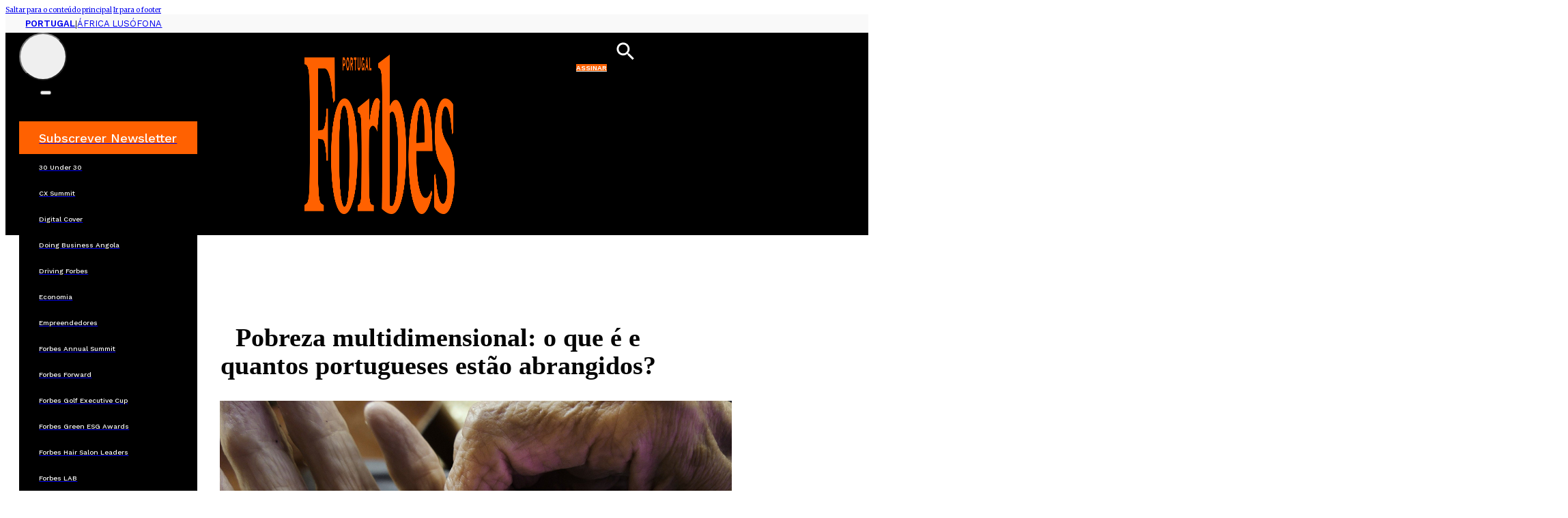

--- FILE ---
content_type: text/html; charset=UTF-8
request_url: https://www.forbespt.com/pobreza-multidimensional-o-que-e-e-quantos-portugueses-estao-abrangidos/
body_size: 23177
content:
<!DOCTYPE html>
<html lang="pt-PT">
<head>
<meta charset="UTF-8">
<meta name="viewport" content="width=device-width, initial-scale=1">
<script data-mp=true data-cfasync=false>window.MOTIONPAGE_FRONT={version:"2.2.2"}</script>
		<script>
			(function () {
					window._egoiaq = window._egoiaq || [];
					window._egoiaq.push(['setListId', 109]);
					
					var _mtm = window._mtm = window._mtm || [];
					_mtm.push({'mtm.startTime': (new Date().getTime()), 'event': 'mtm.Start'});
					var d=document, g=d.createElement('script'), s=d.getElementsByTagName('script')[0];
					g.type='text/javascript'; g.async=true; g.src='https://egoi.site/5735_www.forbespt.com.js';
					s.parentNode.insertBefore(g,s);
				}
			)();
		</script>

		<meta name='robots' content='index, follow, max-image-preview:large, max-snippet:-1, max-video-preview:-1' />

	<!-- This site is optimized with the Yoast SEO plugin v25.2 - https://yoast.com/wordpress/plugins/seo/ -->
	<title>Pobreza multidimensional: o que é e quantos portugueses estão abrangidos? - Forbes Portugal</title>
	<link rel="canonical" href="https://www.forbespt.com/pobreza-multidimensional-o-que-e-e-quantos-portugueses-estao-abrangidos/" />
	<meta property="og:locale" content="pt_PT" />
	<meta property="og:type" content="article" />
	<meta property="og:title" content="Pobreza multidimensional: o que é e quantos portugueses estão abrangidos? - Forbes Portugal" />
	<meta property="og:description" content="A pobreza e a exclusão social não se mede unicamente com um indicador, sendo realidades multifacetadas. Tendo em conta este conceito e com base na informação do “Inquérito às Condições de Vida e Rendimento das Famílias”, conduzido pelo INE, o especialista Nuno Alves, Diretor do Departamento de Estudos Económicos do Banco de Portugal (BdP), calculou [&hellip;]" />
	<meta property="og:url" content="https://www.forbespt.com/pobreza-multidimensional-o-que-e-e-quantos-portugueses-estao-abrangidos/" />
	<meta property="og:site_name" content="Forbes Portugal" />
	<meta property="article:published_time" content="2022-12-19T11:10:00+00:00" />
	<meta property="og:image" content="https://www.forbespt.com/wp-content/uploads/finger-g41d4f9880_1920_750x540_acf_cropped.jpg" />
	<meta property="og:image:width" content="750" />
	<meta property="og:image:height" content="540" />
	<meta property="og:image:type" content="image/jpeg" />
	<meta name="author" content="Paulo Marmé" />
	<meta name="twitter:card" content="summary_large_image" />
	<meta name="twitter:label1" content="Escrito por" />
	<meta name="twitter:data1" content="Paulo Marmé" />
	<meta name="twitter:label2" content="Tempo estimado de leitura" />
	<meta name="twitter:data2" content="9 minutos" />
	<meta name="twitter:label3" content="Written by" />
	<meta name="twitter:data3" content="Paulo Marmé" />
	<script type="application/ld+json" class="yoast-schema-graph">{"@context":"https://schema.org","@graph":[{"@type":"WebPage","@id":"https://www.forbespt.com/pobreza-multidimensional-o-que-e-e-quantos-portugueses-estao-abrangidos/","url":"https://www.forbespt.com/pobreza-multidimensional-o-que-e-e-quantos-portugueses-estao-abrangidos/","name":"Pobreza multidimensional: o que é e quantos portugueses estão abrangidos? - Forbes Portugal","isPartOf":{"@id":"https://www.forbespt.com/#website"},"primaryImageOfPage":{"@id":"https://www.forbespt.com/pobreza-multidimensional-o-que-e-e-quantos-portugueses-estao-abrangidos/#primaryimage"},"image":{"@id":"https://www.forbespt.com/pobreza-multidimensional-o-que-e-e-quantos-portugueses-estao-abrangidos/#primaryimage"},"thumbnailUrl":"https://www.forbespt.com/wp-content/uploads/finger-g41d4f9880_1920_750x540_acf_cropped.jpg","datePublished":"2022-12-19T11:10:00+00:00","author":{"@id":"https://www.forbespt.com/#/schema/person/7c2507c3c8f6d7f53ecc2a48218fd4b1"},"breadcrumb":{"@id":"https://www.forbespt.com/pobreza-multidimensional-o-que-e-e-quantos-portugueses-estao-abrangidos/#breadcrumb"},"inLanguage":"pt-PT","potentialAction":[{"@type":"ReadAction","target":["https://www.forbespt.com/pobreza-multidimensional-o-que-e-e-quantos-portugueses-estao-abrangidos/"]}]},{"@type":"ImageObject","inLanguage":"pt-PT","@id":"https://www.forbespt.com/pobreza-multidimensional-o-que-e-e-quantos-portugueses-estao-abrangidos/#primaryimage","url":"https://www.forbespt.com/wp-content/uploads/finger-g41d4f9880_1920_750x540_acf_cropped.jpg","contentUrl":"https://www.forbespt.com/wp-content/uploads/finger-g41d4f9880_1920_750x540_acf_cropped.jpg","width":750,"height":540},{"@type":"BreadcrumbList","@id":"https://www.forbespt.com/pobreza-multidimensional-o-que-e-e-quantos-portugueses-estao-abrangidos/#breadcrumb","itemListElement":[{"@type":"ListItem","position":1,"name":"Home","item":"https://www.forbespt.com/"},{"@type":"ListItem","position":2,"name":"Pobreza multidimensional: o que é e quantos portugueses estão abrangidos?"}]},{"@type":"WebSite","@id":"https://www.forbespt.com/#website","url":"https://www.forbespt.com/","name":"Forbes Portugal","description":"","potentialAction":[{"@type":"SearchAction","target":{"@type":"EntryPoint","urlTemplate":"https://www.forbespt.com/?s={search_term_string}"},"query-input":{"@type":"PropertyValueSpecification","valueRequired":true,"valueName":"search_term_string"}}],"inLanguage":"pt-PT"},{"@type":"Person","@id":"https://www.forbespt.com/#/schema/person/7c2507c3c8f6d7f53ecc2a48218fd4b1","name":"Paulo Marmé","image":{"@type":"ImageObject","inLanguage":"pt-PT","@id":"https://www.forbespt.com/#/schema/person/image/41667480cc5ea672ae3233808eafd76b","url":"https://secure.gravatar.com/avatar/e8d0be08f06ba86a01b71ac4a655ed50abff532aa53372c55a09a8283c3fadd5?s=96&d=mm&r=g","contentUrl":"https://secure.gravatar.com/avatar/e8d0be08f06ba86a01b71ac4a655ed50abff532aa53372c55a09a8283c3fadd5?s=96&d=mm&r=g","caption":"Paulo Marmé"},"url":"https://www.forbespt.com/author/pmarme/"}]}</script>
	<!-- / Yoast SEO plugin. -->


<link rel='dns-prefetch' href='//www.forbespt.com' />
<link rel='dns-prefetch' href='//cdn.jsdelivr.net' />
<link rel='dns-prefetch' href='//fonts.googleapis.com' />
<link rel="alternate" type="application/rss+xml" title="Forbes Portugal &raquo; Feed" href="https://www.forbespt.com/feed/" />
<link rel="alternate" type="application/rss+xml" title="Forbes Portugal &raquo; Feed de comentários" href="https://www.forbespt.com/comments/feed/" />
<link rel="alternate" title="oEmbed (JSON)" type="application/json+oembed" href="https://www.forbespt.com/wp-json/oembed/1.0/embed?url=https%3A%2F%2Fwww.forbespt.com%2Fpobreza-multidimensional-o-que-e-e-quantos-portugueses-estao-abrangidos%2F" />
<link rel="alternate" title="oEmbed (XML)" type="text/xml+oembed" href="https://www.forbespt.com/wp-json/oembed/1.0/embed?url=https%3A%2F%2Fwww.forbespt.com%2Fpobreza-multidimensional-o-que-e-e-quantos-portugueses-estao-abrangidos%2F&#038;format=xml" />
<link rel="preconnect" href="https://fonts.gstatic.com/" crossorigin><link rel="preconnect" href="https://fonts.gstatic.com/" crossorigin><style id='wp-img-auto-sizes-contain-inline-css'>
img:is([sizes=auto i],[sizes^="auto," i]){contain-intrinsic-size:3000px 1500px}
/*# sourceURL=wp-img-auto-sizes-contain-inline-css */
</style>
<link rel='stylesheet' id='formidable-css' href='https://www.forbespt.com/wp-content/plugins/formidable/css/formidableforms.css?ver=931008' media='all' />
<style id='classic-theme-styles-inline-css'>
/*! This file is auto-generated */
.wp-block-button__link{color:#fff;background-color:#32373c;border-radius:9999px;box-shadow:none;text-decoration:none;padding:calc(.667em + 2px) calc(1.333em + 2px);font-size:1.125em}.wp-block-file__button{background:#32373c;color:#fff;text-decoration:none}
/*# sourceURL=/wp-includes/css/classic-themes.min.css */
</style>
<link rel='stylesheet' id='dashicons-css' href='https://www.forbespt.com/wp-includes/css/dashicons.min.css?ver=6.9' media='all' />
<link rel='stylesheet' id='egoi-for-wp-css' href='https://www.forbespt.com/wp-content/plugins/smart-marketing-for-wp/public/css/egoi-for-wp-public.css?ver=5.1.01' media='' />
<link rel='stylesheet' id='bricks-frontend-css' href='https://www.forbespt.com/wp-content/themes/bricks/assets/css/frontend-light-layer.min.css?ver=1754411831' media='all' />
<style id='bricks-frontend-inline-css'>
@font-face{font-family:"Outfit";font-weight:400;font-display:swap;src:url(http://forbes-portugal.local/wp-content/uploads/Outfit-Regular.ttf) format("truetype");}@font-face{font-family:"Outfit";font-weight:700;font-display:swap;src:url(http://forbes-portugal.local/wp-content/uploads/Outfit-Bold.ttf) format("truetype");}@font-face{font-family:"Outfit";font-weight:900;font-display:swap;src:url(http://forbes-portugal.local/wp-content/uploads/Outfit-Black.ttf) format("truetype");}

/*# sourceURL=bricks-frontend-inline-css */
</style>
<link rel='stylesheet' id='bricks-child-css' href='https://www.forbespt.com/wp-content/themes/Bricks-1/style.css?ver=1768928668' media='all' />
<link rel='stylesheet' id='splide-css-css' href='https://cdn.jsdelivr.net/npm/@splidejs/splide@4.1.4/dist/css/splide.min.css?ver=6.9' media='all' />
<link rel='stylesheet' id='bricks-color-palettes-css' href='https://www.forbespt.com/wp-content/uploads/bricks/css/color-palettes.min.css?ver=1754411841' media='all' />
<link rel='stylesheet' id='bricks-global-variables-css' href='https://www.forbespt.com/wp-content/uploads/bricks/css/global-variables.min.css?ver=1754411841' media='all' />
<link rel='stylesheet' id='bricks-theme-style-global-css' href='https://www.forbespt.com/wp-content/uploads/bricks/css/theme-style-global.min.css?ver=1754411841' media='all' />
<link rel='stylesheet' id='bricks-post-104-css' href='https://www.forbespt.com/wp-content/uploads/bricks/css/post-104.min.css?ver=1762531534' media='all' />
<link rel='stylesheet' id='bricks-post-214-css' href='https://www.forbespt.com/wp-content/uploads/bricks/css/post-214.min.css?ver=1754925614' media='all' />
<link rel='stylesheet' id='bricks-post-629-css' href='https://www.forbespt.com/wp-content/uploads/bricks/css/post-629.min.css?ver=1754411841' media='all' />
<link rel='stylesheet' id='bricks-global-custom-css-css' href='https://www.forbespt.com/wp-content/uploads/bricks/css/global-custom-css.min.css?ver=1754411841' media='all' />
<link rel='stylesheet' id='bricks-font-awesome-6-brands-css' href='https://www.forbespt.com/wp-content/themes/bricks/assets/css/libs/font-awesome-6-brands-layer.min.css?ver=1754411831' media='all' />
<link rel='stylesheet' id='bricks-font-awesome-6-css' href='https://www.forbespt.com/wp-content/themes/bricks/assets/css/libs/font-awesome-6-layer.min.css?ver=1754411831' media='all' />
<link rel='stylesheet' id='bricks-themify-icons-css' href='https://www.forbespt.com/wp-content/themes/bricks/assets/css/libs/themify-icons-layer.min.css?ver=1754411831' media='all' />
<link rel='stylesheet' id='bricks-ajax-loader-css' href='https://www.forbespt.com/wp-content/themes/bricks/assets/css/libs/loading-animation-layer.min.css?ver=1754411831' media='all' />
<link rel='stylesheet' id='bricks-google-fonts-css' href='https://fonts.googleapis.com/css2?family=Merriweather:ital,wght@0,300;0,400;0,500;0,600;0,700;0,800;0,900;1,300;1,400;1,500;1,600;1,700;1,800;1,900&#038;display=swap&#038;family=Work+Sans:ital,wght@0,100;0,200;0,300;0,400;0,500;0,600;0,700;0,800;0,900;1,100;1,200;1,300;1,400;1,500;1,600;1,700;1,800;1,900&#038;display=swap' media='all' />
<style id='bricks-frontend-inline-inline-css'>
.article-container.brxe-container {max-width: 750px; width: 100%; padding-top: 0; padding-right: 20px; padding-bottom: 0; padding-left: 20px; margin-top: 0; margin-right: auto; margin-bottom: 0; margin-left: auto; column-gap: var(--space-m)}@media (max-width: 480px) {.article-container.brxe-container {padding-right: 0; padding-left: 0}}.img-relative.brxe-div {position: relative; background-repeat: no-repeat}.img-relative.brxe-block {position: relative; background-repeat: no-repeat}.direto-badge.brxe-div {background-color: #d10000; color: var(--bg-surface); font-family: "Work Sans"; text-transform: uppercase; font-weight: 600; font-size: 12px; border-radius: 4px; padding-top: 3px; padding-right: 6px; padding-bottom: 3px; padding-left: 6px; position: absolute; top: 9px; left: 9px; z-index: 9999}.image-caption.brxe-text-basic {font-size: 12px; color: #333333; font-family: "Work Sans"}.image-author.brxe-text-basic {font-size: 10px; color: #333333; text-transform: uppercase; font-family: "Work Sans"}.article-excerpt.brxe-text-basic {font-size: 20px}.social-sharing-div{display:none}.footer-6.brxe-section {padding-top: var(--space-xl); padding-right: var(--space-xl); padding-bottom: var(--space-xl); padding-left: var(--space-xl); row-gap: var(--space-m)}.footer-6-container.brxe-container {display: flex; grid-gap: var(--space-m); grid-template-columns: repeat(2, minmax(0, 1fr)); flex-direction: row; column-gap: var(--space-2xl)}@media (max-width: 768px) {.footer-6-container.brxe-container {grid-template-columns: repeat(1, minmax(0, 1fr))}}@media (max-width: 480px) {.footer-6-container.brxe-container {grid-template-columns: 1fr}}.footer-6-alpha.brxe-block {grid-column: span 3}@media (max-width: 768px) {.footer-6-alpha.brxe-block {grid-column: span 1}}.footer-nav-legal.brxe-div {display: flex}.sec-menu-row.brxe-div {display: flex; column-gap: var(--space-3xs)}.footer-sec-menu.brxe-heading {font-size: 12px; font-family: "Outfit"; font-weight: 400; text-transform: capitalize}.footer-sec-menu.brxe-heading:hover {text-decoration: underline}.bm-social-share.brxe-div {display: flex; flex-direction: row; flex-wrap: nowrap; justify-content: center; column-gap: var(--space-m); margin-top: 0; margin-bottom: 0; padding-left: 0}.bm-social-share--left.brxe-div {justify-content: flex-start}.bm-social-share__icon.brxe-icon {font-size: 2rem}.bm-social-share__icon.brxe-icon:hover {color: #ff6101}
/*# sourceURL=bricks-frontend-inline-inline-css */
</style>
<link rel='stylesheet' id='core-framework-frontend-css' href='https://www.forbespt.com/wp-content/plugins/core-framework/assets/public/css/core_framework.css?ver=1754383816' media='all' />
<style id='core-framework-inline-inline-css'>
:root {
}


/*# sourceURL=core-framework-inline-inline-css */
</style>
<link rel='stylesheet' id='wp-block-paragraph-css' href='https://www.forbespt.com/wp-includes/blocks/paragraph/style.min.css?ver=6.9' media='all' />
<link rel='stylesheet' id='wp-block-table-css' href='https://www.forbespt.com/wp-includes/blocks/table/style.min.css?ver=6.9' media='all' />
<link rel='stylesheet' id='wp-block-heading-css' href='https://www.forbespt.com/wp-includes/blocks/heading/style.min.css?ver=6.9' media='all' />
<link rel='stylesheet' id='wp-block-quote-css' href='https://www.forbespt.com/wp-includes/blocks/quote/style.min.css?ver=6.9' media='all' />
<script id="canvas-loader-js-extra">
var egoi_config_ajax_object_core = {"ajax_url":"https://www.forbespt.com/wp-admin/admin-ajax.php","ajax_nonce":"ba9105e82f"};
//# sourceURL=canvas-loader-js-extra
</script>
<script src="https://www.forbespt.com/wp-content/plugins/smart-marketing-for-wp/admin/js/egoi-for-wp-canvas.js?ver=5.1.01" id="canvas-loader-js"></script>
<script src="https://www.forbespt.com/wp-includes/js/jquery/jquery.min.js?ver=3.7.1" id="jquery-core-js"></script>
<script src="https://www.forbespt.com/wp-includes/js/jquery/jquery-migrate.min.js?ver=3.4.1" id="jquery-migrate-js"></script>
<script id="core-framework-theme-loader-js-after">
(()=>{const e=localStorage.getItem("cf-theme"),t=document.querySelector("html");["light","dark"].includes(String(e))?t?.classList?.add("dark"===e?"cf-theme-dark":"cf-theme-light"):t?.classList?.add("auto"===e&&window.matchMedia("(prefers-color-scheme: dark)").matches?"cf-theme-dark":"cf-theme-light")})();
//# sourceURL=core-framework-theme-loader-js-after
</script>
<link rel="https://api.w.org/" href="https://www.forbespt.com/wp-json/" /><link rel="alternate" title="JSON" type="application/json" href="https://www.forbespt.com/wp-json/wp/v2/posts/56100" /><link rel="EditURI" type="application/rsd+xml" title="RSD" href="https://www.forbespt.com/xmlrpc.php?rsd" />
<meta name="generator" content="WordPress 6.9" />
<link rel='shortlink' href='https://www.forbespt.com/?p=56100' />
<style id='script-65aed4392b7fb-css' type='text/css'>
html {
  scroll-behavior: smooth;
}
</style>
<script type="text/javascript">
ITER = {};
ITER.RESOURCE = ITER.RESOURCE || {};
ITER.RESOURCE.Deferred = function() {
    var b;
    var a;
    var c = new Promise(function(e, d) {
        b = e;
        a = d
    });
    c.resolve = b;
    c.reject = a;
    return c
};
ITER.RESOURCE.onLoad = [];
ITER.RESOURCE.onInit = [];
ITER.RESOURCE.onLoad["mas-tracker"] = new ITER.RESOURCE.Deferred();
ITER.RESOURCE.onInit["mas-tracker"] = new ITER.RESOURCE.Deferred();
ITER.RESOURCE.onLoad["mas-push"] = new ITER.RESOURCE.Deferred();
ITER.RESOURCE.onInit["mas-push"] = new ITER.RESOURCE.Deferred();

// pageType = "mainSection" for tracking web sections pages
// pageType = "detail" for tracking articles pages

ITER.RESOURCE.onLoad["mas-tracker"].then(function() {
    MAS.TRACKER.configure({
        piwikUrl: "https://mas.protecmedia.com/endpoint",
		trackerUrl: "https://cdn.iterwebcms.com/_proxy_https_/mas.protecmedia.com/qapcore.js",
        siteId: "MQZVIJKBHKUKP",
        mode: 1,
        pageType: "detail"
    }).then(function() {
        ITER.RESOURCE.onInit["mas-tracker"].resolve();
        MAS.TRACKER.sendPageView()
    })
})

Promise.all([ITER.RESOURCE.onInit["mas-tracker"], ITER.RESOURCE.onLoad["mas-push"]]).then(function() {
    MAS.PUSH.configure({
        host: "https://mas.protecmedia.com",
        appid: "MQZVIJKBHKUKP",
        senderid: "1041566366103",
        workerpath: "/firebase-messaging-sw/1041566366103.js",
        tracker: MAS.TRACKER,
        firebase: {
            firebaseAppUrl: "https://www.gstatic.com/firebasejs/5.10.0/firebase-app.js",
            firebaseMessagingUrl: "https://www.gstatic.com/firebasejs/5.10.0/firebase-messaging.js"
        }
    }).then(function() {
        ITER.RESOURCE.onInit["mas-push"].resolve();
        MAS.PUSH.requestPermission()
    })
});
</script>

<script defer src="https://cdn.iterwebcms.com/_proxy_https_/mas.protecmedia.com/mas-tracker-min.js" onload="ITER.RESOURCE.onLoad['mas-tracker'].resolve()"></script>
<script defer src="https://cdn.iterwebcms.com/_proxy_https_/mas.protecmedia.com/mas-push-min.js" onload="ITER.RESOURCE.onLoad['mas-push'].resolve()"></script>

	<style>
		.class_gwp_my_template_file {
			cursor:help;
		}
	</style>
	<!-- Google Analytics Universal -->
<script async src="https://www.googletagmanager.com/gtag/js?id=UA-77353336-1"></script>
<script>
  window.dataLayer = window.dataLayer || [];
  function gtag(){dataLayer.push(arguments);}
  gtag('js', new Date());

  gtag('config', 'UA-77353336-1');
</script>
<script src="//js.sapo.pt/Projects/CPU/latest/SAPO_CPU.min.js" id="SAPO-CPU" defer></script>
<link rel="icon" href="https://www.forbespt.com/wp-content/uploads/48X48-F.png" sizes="32x32" />
<link rel="icon" href="https://www.forbespt.com/wp-content/uploads/48X48-F.png" sizes="192x192" />
<link rel="apple-touch-icon" href="https://www.forbespt.com/wp-content/uploads/48X48-F.png" />
<meta name="msapplication-TileImage" content="https://www.forbespt.com/wp-content/uploads/48X48-F.png" />
		<style id="wp-custom-css">
			
.page-id-178964 h1{
	font-size:47px !important;
	line-height: 3.1;
}		</style>
		<style id='wp-block-image-inline-css'>
.wp-block-image>a,.wp-block-image>figure>a{display:inline-block}.wp-block-image img{box-sizing:border-box;height:auto;max-width:100%;vertical-align:bottom}@media not (prefers-reduced-motion){.wp-block-image img.hide{visibility:hidden}.wp-block-image img.show{animation:show-content-image .4s}}.wp-block-image[style*=border-radius] img,.wp-block-image[style*=border-radius]>a{border-radius:inherit}.wp-block-image.has-custom-border img{box-sizing:border-box}.wp-block-image.aligncenter{text-align:center}.wp-block-image.alignfull>a,.wp-block-image.alignwide>a{width:100%}.wp-block-image.alignfull img,.wp-block-image.alignwide img{height:auto;width:100%}.wp-block-image .aligncenter,.wp-block-image .alignleft,.wp-block-image .alignright,.wp-block-image.aligncenter,.wp-block-image.alignleft,.wp-block-image.alignright{display:table}.wp-block-image .aligncenter>figcaption,.wp-block-image .alignleft>figcaption,.wp-block-image .alignright>figcaption,.wp-block-image.aligncenter>figcaption,.wp-block-image.alignleft>figcaption,.wp-block-image.alignright>figcaption{caption-side:bottom;display:table-caption}.wp-block-image .alignleft{float:left;margin:.5em 1em .5em 0}.wp-block-image .alignright{float:right;margin:.5em 0 .5em 1em}.wp-block-image .aligncenter{margin-left:auto;margin-right:auto}.wp-block-image :where(figcaption){margin-bottom:1em;margin-top:.5em}.wp-block-image.is-style-circle-mask img{border-radius:9999px}@supports ((-webkit-mask-image:none) or (mask-image:none)) or (-webkit-mask-image:none){.wp-block-image.is-style-circle-mask img{border-radius:0;-webkit-mask-image:url('data:image/svg+xml;utf8,<svg viewBox="0 0 100 100" xmlns="http://www.w3.org/2000/svg"><circle cx="50" cy="50" r="50"/></svg>');mask-image:url('data:image/svg+xml;utf8,<svg viewBox="0 0 100 100" xmlns="http://www.w3.org/2000/svg"><circle cx="50" cy="50" r="50"/></svg>');mask-mode:alpha;-webkit-mask-position:center;mask-position:center;-webkit-mask-repeat:no-repeat;mask-repeat:no-repeat;-webkit-mask-size:contain;mask-size:contain}}:root :where(.wp-block-image.is-style-rounded img,.wp-block-image .is-style-rounded img){border-radius:9999px}.wp-block-image figure{margin:0}.wp-lightbox-container{display:flex;flex-direction:column;position:relative}.wp-lightbox-container img{cursor:zoom-in}.wp-lightbox-container img:hover+button{opacity:1}.wp-lightbox-container button{align-items:center;backdrop-filter:blur(16px) saturate(180%);background-color:#5a5a5a40;border:none;border-radius:4px;cursor:zoom-in;display:flex;height:20px;justify-content:center;opacity:0;padding:0;position:absolute;right:16px;text-align:center;top:16px;width:20px;z-index:100}@media not (prefers-reduced-motion){.wp-lightbox-container button{transition:opacity .2s ease}}.wp-lightbox-container button:focus-visible{outline:3px auto #5a5a5a40;outline:3px auto -webkit-focus-ring-color;outline-offset:3px}.wp-lightbox-container button:hover{cursor:pointer;opacity:1}.wp-lightbox-container button:focus{opacity:1}.wp-lightbox-container button:focus,.wp-lightbox-container button:hover,.wp-lightbox-container button:not(:hover):not(:active):not(.has-background){background-color:#5a5a5a40;border:none}.wp-lightbox-overlay{box-sizing:border-box;cursor:zoom-out;height:100vh;left:0;overflow:hidden;position:fixed;top:0;visibility:hidden;width:100%;z-index:100000}.wp-lightbox-overlay .close-button{align-items:center;cursor:pointer;display:flex;justify-content:center;min-height:40px;min-width:40px;padding:0;position:absolute;right:calc(env(safe-area-inset-right) + 16px);top:calc(env(safe-area-inset-top) + 16px);z-index:5000000}.wp-lightbox-overlay .close-button:focus,.wp-lightbox-overlay .close-button:hover,.wp-lightbox-overlay .close-button:not(:hover):not(:active):not(.has-background){background:none;border:none}.wp-lightbox-overlay .lightbox-image-container{height:var(--wp--lightbox-container-height);left:50%;overflow:hidden;position:absolute;top:50%;transform:translate(-50%,-50%);transform-origin:top left;width:var(--wp--lightbox-container-width);z-index:9999999999}.wp-lightbox-overlay .wp-block-image{align-items:center;box-sizing:border-box;display:flex;height:100%;justify-content:center;margin:0;position:relative;transform-origin:0 0;width:100%;z-index:3000000}.wp-lightbox-overlay .wp-block-image img{height:var(--wp--lightbox-image-height);min-height:var(--wp--lightbox-image-height);min-width:var(--wp--lightbox-image-width);width:var(--wp--lightbox-image-width)}.wp-lightbox-overlay .wp-block-image figcaption{display:none}.wp-lightbox-overlay button{background:none;border:none}.wp-lightbox-overlay .scrim{background-color:#fff;height:100%;opacity:.9;position:absolute;width:100%;z-index:2000000}.wp-lightbox-overlay.active{visibility:visible}@media not (prefers-reduced-motion){.wp-lightbox-overlay.active{animation:turn-on-visibility .25s both}.wp-lightbox-overlay.active img{animation:turn-on-visibility .35s both}.wp-lightbox-overlay.show-closing-animation:not(.active){animation:turn-off-visibility .35s both}.wp-lightbox-overlay.show-closing-animation:not(.active) img{animation:turn-off-visibility .25s both}.wp-lightbox-overlay.zoom.active{animation:none;opacity:1;visibility:visible}.wp-lightbox-overlay.zoom.active .lightbox-image-container{animation:lightbox-zoom-in .4s}.wp-lightbox-overlay.zoom.active .lightbox-image-container img{animation:none}.wp-lightbox-overlay.zoom.active .scrim{animation:turn-on-visibility .4s forwards}.wp-lightbox-overlay.zoom.show-closing-animation:not(.active){animation:none}.wp-lightbox-overlay.zoom.show-closing-animation:not(.active) .lightbox-image-container{animation:lightbox-zoom-out .4s}.wp-lightbox-overlay.zoom.show-closing-animation:not(.active) .lightbox-image-container img{animation:none}.wp-lightbox-overlay.zoom.show-closing-animation:not(.active) .scrim{animation:turn-off-visibility .4s forwards}}@keyframes show-content-image{0%{visibility:hidden}99%{visibility:hidden}to{visibility:visible}}@keyframes turn-on-visibility{0%{opacity:0}to{opacity:1}}@keyframes turn-off-visibility{0%{opacity:1;visibility:visible}99%{opacity:0;visibility:visible}to{opacity:0;visibility:hidden}}@keyframes lightbox-zoom-in{0%{transform:translate(calc((-100vw + var(--wp--lightbox-scrollbar-width))/2 + var(--wp--lightbox-initial-left-position)),calc(-50vh + var(--wp--lightbox-initial-top-position))) scale(var(--wp--lightbox-scale))}to{transform:translate(-50%,-50%) scale(1)}}@keyframes lightbox-zoom-out{0%{transform:translate(-50%,-50%) scale(1);visibility:visible}99%{visibility:visible}to{transform:translate(calc((-100vw + var(--wp--lightbox-scrollbar-width))/2 + var(--wp--lightbox-initial-left-position)),calc(-50vh + var(--wp--lightbox-initial-top-position))) scale(var(--wp--lightbox-scale));visibility:hidden}}
/*# sourceURL=https://www.forbespt.com/wp-includes/blocks/image/style.min.css */
</style>
<style id='global-styles-inline-css'>
:root{--wp--preset--aspect-ratio--square: 1;--wp--preset--aspect-ratio--4-3: 4/3;--wp--preset--aspect-ratio--3-4: 3/4;--wp--preset--aspect-ratio--3-2: 3/2;--wp--preset--aspect-ratio--2-3: 2/3;--wp--preset--aspect-ratio--16-9: 16/9;--wp--preset--aspect-ratio--9-16: 9/16;--wp--preset--color--black: #000000;--wp--preset--color--cyan-bluish-gray: #abb8c3;--wp--preset--color--white: #ffffff;--wp--preset--color--pale-pink: #f78da7;--wp--preset--color--vivid-red: #cf2e2e;--wp--preset--color--luminous-vivid-orange: #ff6900;--wp--preset--color--luminous-vivid-amber: #fcb900;--wp--preset--color--light-green-cyan: #7bdcb5;--wp--preset--color--vivid-green-cyan: #00d084;--wp--preset--color--pale-cyan-blue: #8ed1fc;--wp--preset--color--vivid-cyan-blue: #0693e3;--wp--preset--color--vivid-purple: #9b51e0;--wp--preset--gradient--vivid-cyan-blue-to-vivid-purple: linear-gradient(135deg,rgb(6,147,227) 0%,rgb(155,81,224) 100%);--wp--preset--gradient--light-green-cyan-to-vivid-green-cyan: linear-gradient(135deg,rgb(122,220,180) 0%,rgb(0,208,130) 100%);--wp--preset--gradient--luminous-vivid-amber-to-luminous-vivid-orange: linear-gradient(135deg,rgb(252,185,0) 0%,rgb(255,105,0) 100%);--wp--preset--gradient--luminous-vivid-orange-to-vivid-red: linear-gradient(135deg,rgb(255,105,0) 0%,rgb(207,46,46) 100%);--wp--preset--gradient--very-light-gray-to-cyan-bluish-gray: linear-gradient(135deg,rgb(238,238,238) 0%,rgb(169,184,195) 100%);--wp--preset--gradient--cool-to-warm-spectrum: linear-gradient(135deg,rgb(74,234,220) 0%,rgb(151,120,209) 20%,rgb(207,42,186) 40%,rgb(238,44,130) 60%,rgb(251,105,98) 80%,rgb(254,248,76) 100%);--wp--preset--gradient--blush-light-purple: linear-gradient(135deg,rgb(255,206,236) 0%,rgb(152,150,240) 100%);--wp--preset--gradient--blush-bordeaux: linear-gradient(135deg,rgb(254,205,165) 0%,rgb(254,45,45) 50%,rgb(107,0,62) 100%);--wp--preset--gradient--luminous-dusk: linear-gradient(135deg,rgb(255,203,112) 0%,rgb(199,81,192) 50%,rgb(65,88,208) 100%);--wp--preset--gradient--pale-ocean: linear-gradient(135deg,rgb(255,245,203) 0%,rgb(182,227,212) 50%,rgb(51,167,181) 100%);--wp--preset--gradient--electric-grass: linear-gradient(135deg,rgb(202,248,128) 0%,rgb(113,206,126) 100%);--wp--preset--gradient--midnight: linear-gradient(135deg,rgb(2,3,129) 0%,rgb(40,116,252) 100%);--wp--preset--font-size--small: 13px;--wp--preset--font-size--medium: 20px;--wp--preset--font-size--large: 36px;--wp--preset--font-size--x-large: 42px;--wp--preset--spacing--20: 0.44rem;--wp--preset--spacing--30: 0.67rem;--wp--preset--spacing--40: 1rem;--wp--preset--spacing--50: 1.5rem;--wp--preset--spacing--60: 2.25rem;--wp--preset--spacing--70: 3.38rem;--wp--preset--spacing--80: 5.06rem;--wp--preset--shadow--natural: 6px 6px 9px rgba(0, 0, 0, 0.2);--wp--preset--shadow--deep: 12px 12px 50px rgba(0, 0, 0, 0.4);--wp--preset--shadow--sharp: 6px 6px 0px rgba(0, 0, 0, 0.2);--wp--preset--shadow--outlined: 6px 6px 0px -3px rgb(255, 255, 255), 6px 6px rgb(0, 0, 0);--wp--preset--shadow--crisp: 6px 6px 0px rgb(0, 0, 0);}:where(.is-layout-flex){gap: 0.5em;}:where(.is-layout-grid){gap: 0.5em;}body .is-layout-flex{display: flex;}.is-layout-flex{flex-wrap: wrap;align-items: center;}.is-layout-flex > :is(*, div){margin: 0;}body .is-layout-grid{display: grid;}.is-layout-grid > :is(*, div){margin: 0;}:where(.wp-block-columns.is-layout-flex){gap: 2em;}:where(.wp-block-columns.is-layout-grid){gap: 2em;}:where(.wp-block-post-template.is-layout-flex){gap: 1.25em;}:where(.wp-block-post-template.is-layout-grid){gap: 1.25em;}.has-black-color{color: var(--wp--preset--color--black) !important;}.has-cyan-bluish-gray-color{color: var(--wp--preset--color--cyan-bluish-gray) !important;}.has-white-color{color: var(--wp--preset--color--white) !important;}.has-pale-pink-color{color: var(--wp--preset--color--pale-pink) !important;}.has-vivid-red-color{color: var(--wp--preset--color--vivid-red) !important;}.has-luminous-vivid-orange-color{color: var(--wp--preset--color--luminous-vivid-orange) !important;}.has-luminous-vivid-amber-color{color: var(--wp--preset--color--luminous-vivid-amber) !important;}.has-light-green-cyan-color{color: var(--wp--preset--color--light-green-cyan) !important;}.has-vivid-green-cyan-color{color: var(--wp--preset--color--vivid-green-cyan) !important;}.has-pale-cyan-blue-color{color: var(--wp--preset--color--pale-cyan-blue) !important;}.has-vivid-cyan-blue-color{color: var(--wp--preset--color--vivid-cyan-blue) !important;}.has-vivid-purple-color{color: var(--wp--preset--color--vivid-purple) !important;}.has-black-background-color{background-color: var(--wp--preset--color--black) !important;}.has-cyan-bluish-gray-background-color{background-color: var(--wp--preset--color--cyan-bluish-gray) !important;}.has-white-background-color{background-color: var(--wp--preset--color--white) !important;}.has-pale-pink-background-color{background-color: var(--wp--preset--color--pale-pink) !important;}.has-vivid-red-background-color{background-color: var(--wp--preset--color--vivid-red) !important;}.has-luminous-vivid-orange-background-color{background-color: var(--wp--preset--color--luminous-vivid-orange) !important;}.has-luminous-vivid-amber-background-color{background-color: var(--wp--preset--color--luminous-vivid-amber) !important;}.has-light-green-cyan-background-color{background-color: var(--wp--preset--color--light-green-cyan) !important;}.has-vivid-green-cyan-background-color{background-color: var(--wp--preset--color--vivid-green-cyan) !important;}.has-pale-cyan-blue-background-color{background-color: var(--wp--preset--color--pale-cyan-blue) !important;}.has-vivid-cyan-blue-background-color{background-color: var(--wp--preset--color--vivid-cyan-blue) !important;}.has-vivid-purple-background-color{background-color: var(--wp--preset--color--vivid-purple) !important;}.has-black-border-color{border-color: var(--wp--preset--color--black) !important;}.has-cyan-bluish-gray-border-color{border-color: var(--wp--preset--color--cyan-bluish-gray) !important;}.has-white-border-color{border-color: var(--wp--preset--color--white) !important;}.has-pale-pink-border-color{border-color: var(--wp--preset--color--pale-pink) !important;}.has-vivid-red-border-color{border-color: var(--wp--preset--color--vivid-red) !important;}.has-luminous-vivid-orange-border-color{border-color: var(--wp--preset--color--luminous-vivid-orange) !important;}.has-luminous-vivid-amber-border-color{border-color: var(--wp--preset--color--luminous-vivid-amber) !important;}.has-light-green-cyan-border-color{border-color: var(--wp--preset--color--light-green-cyan) !important;}.has-vivid-green-cyan-border-color{border-color: var(--wp--preset--color--vivid-green-cyan) !important;}.has-pale-cyan-blue-border-color{border-color: var(--wp--preset--color--pale-cyan-blue) !important;}.has-vivid-cyan-blue-border-color{border-color: var(--wp--preset--color--vivid-cyan-blue) !important;}.has-vivid-purple-border-color{border-color: var(--wp--preset--color--vivid-purple) !important;}.has-vivid-cyan-blue-to-vivid-purple-gradient-background{background: var(--wp--preset--gradient--vivid-cyan-blue-to-vivid-purple) !important;}.has-light-green-cyan-to-vivid-green-cyan-gradient-background{background: var(--wp--preset--gradient--light-green-cyan-to-vivid-green-cyan) !important;}.has-luminous-vivid-amber-to-luminous-vivid-orange-gradient-background{background: var(--wp--preset--gradient--luminous-vivid-amber-to-luminous-vivid-orange) !important;}.has-luminous-vivid-orange-to-vivid-red-gradient-background{background: var(--wp--preset--gradient--luminous-vivid-orange-to-vivid-red) !important;}.has-very-light-gray-to-cyan-bluish-gray-gradient-background{background: var(--wp--preset--gradient--very-light-gray-to-cyan-bluish-gray) !important;}.has-cool-to-warm-spectrum-gradient-background{background: var(--wp--preset--gradient--cool-to-warm-spectrum) !important;}.has-blush-light-purple-gradient-background{background: var(--wp--preset--gradient--blush-light-purple) !important;}.has-blush-bordeaux-gradient-background{background: var(--wp--preset--gradient--blush-bordeaux) !important;}.has-luminous-dusk-gradient-background{background: var(--wp--preset--gradient--luminous-dusk) !important;}.has-pale-ocean-gradient-background{background: var(--wp--preset--gradient--pale-ocean) !important;}.has-electric-grass-gradient-background{background: var(--wp--preset--gradient--electric-grass) !important;}.has-midnight-gradient-background{background: var(--wp--preset--gradient--midnight) !important;}.has-small-font-size{font-size: var(--wp--preset--font-size--small) !important;}.has-medium-font-size{font-size: var(--wp--preset--font-size--medium) !important;}.has-large-font-size{font-size: var(--wp--preset--font-size--large) !important;}.has-x-large-font-size{font-size: var(--wp--preset--font-size--x-large) !important;}
/*# sourceURL=global-styles-inline-css */
</style>
<style id='wp-block-library-inline-css'>
:root{--wp-block-synced-color:#7a00df;--wp-block-synced-color--rgb:122,0,223;--wp-bound-block-color:var(--wp-block-synced-color);--wp-editor-canvas-background:#ddd;--wp-admin-theme-color:#007cba;--wp-admin-theme-color--rgb:0,124,186;--wp-admin-theme-color-darker-10:#006ba1;--wp-admin-theme-color-darker-10--rgb:0,107,160.5;--wp-admin-theme-color-darker-20:#005a87;--wp-admin-theme-color-darker-20--rgb:0,90,135;--wp-admin-border-width-focus:2px}@media (min-resolution:192dpi){:root{--wp-admin-border-width-focus:1.5px}}.wp-element-button{cursor:pointer}:root .has-very-light-gray-background-color{background-color:#eee}:root .has-very-dark-gray-background-color{background-color:#313131}:root .has-very-light-gray-color{color:#eee}:root .has-very-dark-gray-color{color:#313131}:root .has-vivid-green-cyan-to-vivid-cyan-blue-gradient-background{background:linear-gradient(135deg,#00d084,#0693e3)}:root .has-purple-crush-gradient-background{background:linear-gradient(135deg,#34e2e4,#4721fb 50%,#ab1dfe)}:root .has-hazy-dawn-gradient-background{background:linear-gradient(135deg,#faaca8,#dad0ec)}:root .has-subdued-olive-gradient-background{background:linear-gradient(135deg,#fafae1,#67a671)}:root .has-atomic-cream-gradient-background{background:linear-gradient(135deg,#fdd79a,#004a59)}:root .has-nightshade-gradient-background{background:linear-gradient(135deg,#330968,#31cdcf)}:root .has-midnight-gradient-background{background:linear-gradient(135deg,#020381,#2874fc)}:root{--wp--preset--font-size--normal:16px;--wp--preset--font-size--huge:42px}.has-regular-font-size{font-size:1em}.has-larger-font-size{font-size:2.625em}.has-normal-font-size{font-size:var(--wp--preset--font-size--normal)}.has-huge-font-size{font-size:var(--wp--preset--font-size--huge)}.has-text-align-center{text-align:center}.has-text-align-left{text-align:left}.has-text-align-right{text-align:right}.has-fit-text{white-space:nowrap!important}#end-resizable-editor-section{display:none}.aligncenter{clear:both}.items-justified-left{justify-content:flex-start}.items-justified-center{justify-content:center}.items-justified-right{justify-content:flex-end}.items-justified-space-between{justify-content:space-between}.screen-reader-text{border:0;clip-path:inset(50%);height:1px;margin:-1px;overflow:hidden;padding:0;position:absolute;width:1px;word-wrap:normal!important}.screen-reader-text:focus{background-color:#ddd;clip-path:none;color:#444;display:block;font-size:1em;height:auto;left:5px;line-height:normal;padding:15px 23px 14px;text-decoration:none;top:5px;width:auto;z-index:100000}html :where(.has-border-color){border-style:solid}html :where([style*=border-top-color]){border-top-style:solid}html :where([style*=border-right-color]){border-right-style:solid}html :where([style*=border-bottom-color]){border-bottom-style:solid}html :where([style*=border-left-color]){border-left-style:solid}html :where([style*=border-width]){border-style:solid}html :where([style*=border-top-width]){border-top-style:solid}html :where([style*=border-right-width]){border-right-style:solid}html :where([style*=border-bottom-width]){border-bottom-style:solid}html :where([style*=border-left-width]){border-left-style:solid}html :where(img[class*=wp-image-]){height:auto;max-width:100%}:where(figure){margin:0 0 1em}html :where(.is-position-sticky){--wp-admin--admin-bar--position-offset:var(--wp-admin--admin-bar--height,0px)}@media screen and (max-width:600px){html :where(.is-position-sticky){--wp-admin--admin-bar--position-offset:0px}}
/*wp_block_styles_on_demand_placeholder:69775690944df*/
/*# sourceURL=wp-block-library-inline-css */
</style>
</head>

<body class="wp-singular post-template-default single single-post postid-56100 single-format-standard wp-theme-bricks wp-child-theme-Bricks-1 brx-body bricks-is-frontend wp-embed-responsive">		<a class="skip-link" href="#brx-content">Saltar para o conteúdo principal</a>

					<a class="skip-link" href="#brx-footer">Ir para o footer</a>
			<header id="brx-header"><div id="brxe-llkvdg" data-script-id="llkvdg" class="brxe-code"><div data-pub-siteid=Media9_Forbes data-pub-pageid=ARTICLE_ROS data-pub-formatid=Richmedia data-pub=appNexus data-pub-target></div></div><section id="brxe-otxwvz" class="brxe-section bricks-lazy-hidden"><div id="brxe-eukrmo" class="brxe-container bricks-lazy-hidden"><div id="brxe-wnsigq" class="brxe-div bricks-lazy-hidden"><a id="brxe-micatg" class="brxe-text-basic" href="https://www.forbespt.com/">Portugal</a><div id="brxe-ahvsud" class="brxe-text-basic">|</div><a id="brxe-cpevhx" class="brxe-text-basic" href="https://forbesafricalusofona.com/">África Lusófona</a></div></div></section><section id="brxe-esnnhn" class="brxe-section bricks-lazy-hidden"><div id="brxe-dwpfub" class="brxe-container brx-grid bricks-lazy-hidden"><div id="brxe-iticyf" class="brxe-block bricks-lazy-hidden"><button id="brxe-sylhmh" data-script-id="sylhmh" class="brxe-toggle" aria-label="Aberto" aria-expanded="false"><span class="brxa-wrap"><span class="brxa-inner"></span></span></button><div id="brxe-mofucl" data-script-id="mofucl" class="brxe-offcanvas bricks-lazy-hidden" aria-label="Fora da tela" data-direction="left"><div id="brxe-ztcjbf" class="brxe-block brx-offcanvas-inner bricks-lazy-hidden"><button id="brxe-bmfqlu" data-script-id="bmfqlu" class="brxe-toggle" aria-label="Aberto" aria-expanded="false"><i class="ti-close"></i></button><a id="brxe-wtzktm" href="https://www.forbespt.com/newsletter/" class="brxe-block bricks-lazy-hidden"><div id="brxe-obxgoy" class="brxe-text-basic">Subscrever Newsletter</div><i id="brxe-qlkbaa" class="fas fa-chevron-right brxe-icon"></i></a><a href="https://www.forbespt.com/category/30-under-30/" class="brxe-lvxlsj brxe-block bricks-lazy-hidden" data-brx-loop-start="lvxlsj"><div class="brxe-zgfovh brxe-text-basic">30 Under 30</div><i class="fas fa-chevron-right brxe-hyuzhs brxe-icon"></i></a><a href="https://www.forbespt.com/category/forbes-events/cx-summit-2025/" class="brxe-lvxlsj brxe-block bricks-lazy-hidden"><div class="brxe-zgfovh brxe-text-basic">CX Summit</div><i class="fas fa-chevron-right brxe-hyuzhs brxe-icon"></i></a><a href="https://www.forbespt.com/category/digital-cover/" class="brxe-lvxlsj brxe-block bricks-lazy-hidden"><div class="brxe-zgfovh brxe-text-basic">Digital Cover</div><i class="fas fa-chevron-right brxe-hyuzhs brxe-icon"></i></a><a href="https://www.forbespt.com/category/forbes-events/doing-business-angola-2025/" class="brxe-lvxlsj brxe-block bricks-lazy-hidden"><div class="brxe-zgfovh brxe-text-basic">Doing Business Angola</div><i class="fas fa-chevron-right brxe-hyuzhs brxe-icon"></i></a><a href="https://www.forbespt.com/category/driving-forbes/" class="brxe-lvxlsj brxe-block bricks-lazy-hidden"><div class="brxe-zgfovh brxe-text-basic">Driving Forbes</div><i class="fas fa-chevron-right brxe-hyuzhs brxe-icon"></i></a><a href="https://www.forbespt.com/category/economia/" class="brxe-lvxlsj brxe-block bricks-lazy-hidden"><div class="brxe-zgfovh brxe-text-basic">Economia</div><i class="fas fa-chevron-right brxe-hyuzhs brxe-icon"></i></a><a href="https://www.forbespt.com/category/empreendedores/" class="brxe-lvxlsj brxe-block bricks-lazy-hidden"><div class="brxe-zgfovh brxe-text-basic">Empreendedores</div><i class="fas fa-chevron-right brxe-hyuzhs brxe-icon"></i></a><a href="https://www.forbespt.com/category/forbes-events/forbes-annual-summit-forbes-events/" class="brxe-lvxlsj brxe-block bricks-lazy-hidden"><div class="brxe-zgfovh brxe-text-basic">Forbes Annual Summit</div><i class="fas fa-chevron-right brxe-hyuzhs brxe-icon"></i></a><a href="https://www.forbespt.com/category/forbes-forward/" class="brxe-lvxlsj brxe-block bricks-lazy-hidden"><div class="brxe-zgfovh brxe-text-basic">Forbes Forward</div><i class="fas fa-chevron-right brxe-hyuzhs brxe-icon"></i></a><a href="https://www.forbespt.com/category/forbes-events/forbes-golf-executive-cup/" class="brxe-lvxlsj brxe-block bricks-lazy-hidden"><div class="brxe-zgfovh brxe-text-basic">Forbes Golf Executive Cup</div><i class="fas fa-chevron-right brxe-hyuzhs brxe-icon"></i></a><a href="https://www.forbespt.com/category/forbes-events/forbes-green-esg-awards-forbes-events/" class="brxe-lvxlsj brxe-block bricks-lazy-hidden"><div class="brxe-zgfovh brxe-text-basic">Forbes Green ESG Awards</div><i class="fas fa-chevron-right brxe-hyuzhs brxe-icon"></i></a><a href="https://www.forbespt.com/category/forbes-events/forbes-hair-salon-leaders/" class="brxe-lvxlsj brxe-block bricks-lazy-hidden"><div class="brxe-zgfovh brxe-text-basic">Forbes Hair Salon Leaders</div><i class="fas fa-chevron-right brxe-hyuzhs brxe-icon"></i></a><a href="https://www.forbespt.com/category/forbes-lab/" class="brxe-lvxlsj brxe-block bricks-lazy-hidden"><div class="brxe-zgfovh brxe-text-basic">Forbes LAB</div><i class="fas fa-chevron-right brxe-hyuzhs brxe-icon"></i></a><a href="https://www.forbespt.com/category/life/" class="brxe-lvxlsj brxe-block bricks-lazy-hidden"><div class="brxe-zgfovh brxe-text-basic">Forbes Life</div><i class="fas fa-chevron-right brxe-hyuzhs brxe-icon"></i></a><a class="brx-query-trail" data-query-element-id="lvxlsj" data-query-vars="{&quot;taxonomy&quot;:[&quot;category&quot;],&quot;number&quot;:&quot;14&quot;,&quot;paged&quot;:1,&quot;original_offset&quot;:0,&quot;exclude&quot;:[&quot;81&quot;,&quot;114&quot;,&quot;1170&quot;,&quot;804&quot;,&quot;381&quot;,&quot;705&quot;,&quot;1&quot;,&quot;1373&quot;]}" data-original-query-vars="[]" data-page="1" data-max-pages="3" data-start="1" data-end="14" role="presentation" href="#" onclick="return false;"></a><a id="brxe-tnlxcd" href="/category/opiniao/" class="brxe-block bricks-lazy-hidden"><div id="brxe-rwakwr" class="brxe-text-basic">Opinião</div><i id="brxe-rfxtrp" class="fas fa-chevron-right brxe-icon"></i></a><a id="brxe-abynaf" href="https://www.forbespt.com/category/forbes-events/" class="brxe-block bricks-lazy-hidden"><div id="brxe-vufrxh" class="brxe-text-basic">Forbes Events</div><i id="brxe-ntntkg" class="fas fa-chevron-right brxe-icon"></i></a></div><div class="brxe-block brx-offcanvas-backdrop bricks-lazy-hidden"></div></div></div><div id="brxe-nqnugw" class="brxe-block bricks-lazy-hidden"><a id="brxe-rkfqvu" href="https://www.forbespt.com" class="brxe-div bricks-lazy-hidden"><img width="1004" height="297" src="data:image/svg+xml,%3Csvg%20xmlns=&#039;http://www.w3.org/2000/svg&#039;%20viewBox=&#039;0%200%201004%20297&#039;%3E%3C/svg%3E" class="brxe-image css-filter size-full bricks-lazy-hidden" alt="" id="brxe-jsjrgf" decoding="async" fetchpriority="high" data-src="https://www.forbespt.com/wp-content/uploads/forbes_pt_logo_laranja.png" data-type="string" data-sizes="(max-width: 1004px) 100vw, 1004px" data-srcset="https://www.forbespt.com/wp-content/uploads/forbes_pt_logo_laranja.png 1004w, https://www.forbespt.com/wp-content/uploads/forbes_pt_logo_laranja-960x284.png 960w, https://www.forbespt.com/wp-content/uploads/forbes_pt_logo_laranja-768x227.png 768w, https://www.forbespt.com/wp-content/uploads/forbes_pt_logo_laranja-600x177.png 600w" /></a></div><div id="brxe-fihlsy" class="brxe-block bricks-lazy-hidden"><a id="brxe-cijudk" class="brxe-button bricks-button bricks-background-primary" href="https://loja.medianove.com/assinar-forbes-portugal/ " target="_blank">Assinar</a><a href="https://www.forbespt.com/pesquisa/" class="brxe-div bricks-lazy-hidden"><svg id="brxe-qqxrhr" xmlns:xlink="http://www.w3.org/1999/xlink" xmlns="http://www.w3.org/2000/svg" class="brxe-icon search_svg__fs-icon search_svg__fs-icon--search" viewBox="0 0 24 24" width="24" height="24"><path d="M9.5 14C7 14 5 12 5 9.5S7 5 9.5 5 14 7 14 9.5 12 14 9.5 14zm6 0h-.8l-.3-.3c1-1.1 1.6-2.6 1.6-4.2C16 5.9 13.1 3 9.5 3S3 5.9 3 9.5 5.9 16 9.5 16c1.6 0 3.1-.6 4.2-1.6l.3.3v.8l5 5 1.5-1.5-5-5z" fill="#FFFFFF"></path></svg></a></div></div></section></header><main id="brx-content"><section id="brxe-gydbgj" class="brxe-section bricks-lazy-hidden"><div id="brxe-axkszi" class="brxe-container brx-grid bricks-lazy-hidden"><div class="brxe-container bricks-lazy-hidden"><div id="brxe-jopwec" class="brxe-container article-container bricks-lazy-hidden"><h1 id="brxe-lxxgiq" class="brxe-heading">Pobreza multidimensional: o que é e quantos portugueses estão abrangidos?</h1><div id="brxe-gopdba" class="brxe-div img-relative bricks-lazy-hidden"><img width="750" height="540" src="data:image/svg+xml,%3Csvg%20xmlns=&#039;http://www.w3.org/2000/svg&#039;%20viewBox=&#039;0%200%20750%20540&#039;%3E%3C/svg%3E" class="brxe-image featured-image css-filter size-large bricks-lazy-hidden" alt="" decoding="async" data-src="https://www.forbespt.com/wp-content/uploads/finger-g41d4f9880_1920_750x540_acf_cropped.jpg" data-type="string" data-sizes="(max-width: 750px) 100vw, 750px" data-srcset="https://www.forbespt.com/wp-content/uploads/finger-g41d4f9880_1920_750x540_acf_cropped.jpg 750w, https://www.forbespt.com/wp-content/uploads/finger-g41d4f9880_1920_750x540_acf_cropped-600x432.jpg 600w" /></div><div class="brxe-block bricks-lazy-hidden"><div data-script-id="athdlh" class="brxe-code">
<script>
jQuery(document).ready(function($) {
    if ($("#article-carousel").length > 0) { 
        $(".featured-image").hide();
    }
});
</script><style>.splide__slide {
    display: flex;
    align-items: center;
    justify-content: center;
    overflow: hidden;
    height: 500px; /* Define uma altura fixa */
}

.splide__slide img {
    width: 100%;
    height: 100%;
    object-fit: cover; /* Faz com que a imagem cubra o slide */
}

.splide__arrow{
  background: var(--primary);
}
</style></div></div></div><div class="brxe-container article-container bricks-lazy-hidden"><div id="brxe-zgwyvi" class="brxe-div bricks-lazy-hidden"><div id="brxe-zftpkg" class="brxe-text-basic image-caption">A pobreza e a exclusão social não se mede unicamente com um indicador, sendo realidades multifacetadas. Tendo em conta este conceito e com base na informação do “Inquérito às Condições de Vida e Rendimento das Famílias”, conduzido pelo INE, o especialista Nuno Alves, Diretor do Departamento de Estudos Económicos do Banco de Portugal (BdP), calculou&hellip;</div><div id="brxe-gzhklz" class="brxe-text-basic image-author">ebenhack/AP</div></div><div id="brxe-bpgwlq" class="brxe-block bricks-lazy-hidden"><div class="brxe-block bricks-lazy-hidden"><div class="brxe-text-basic article-excerpt">Em 2020, 15.4% da população portuguesa encontrava-se em situação de pobreza multidimensional e 5,9% estava numa posição severa de pobreza multidimensional, aponta análise do Banco de Portugal.</div></div><div id="brxe-yocenf" class="brxe-block brx-grid bricks-lazy-hidden"><div id="brxe-znrynz" class="brxe-div bricks-lazy-hidden"><div id="brxe-alntxx" class="brxe-block bricks-lazy-hidden"><div id="brxe-vincen" class="brxe-text-basic">por</div><div id="brxe-pnukfd" data-script-id="pnukfd" class="brxe-code"><a href="https://www.forbespt.com/author/pmarme/" title="Artigos de Paulo Marmé" class="author url fn" rel="author">Paulo Marmé</a></div></div><div id="brxe-jwmfor" class="brxe-post-meta post-meta"><span class="item">19 Dezembro 2022</span><span class="item">11:10</span></div></div><div id="brxe-cnxsql" class="brxe-block bricks-lazy-hidden"><div id="brxe-jdxbzv" data-script-id="jdxbzv" class="brxe-code"><a href="https://www.forbespt.com/category/economia/" class="badge">Economia</a> <style>.badge {
    display: inline-block;
    background-color: var(--primary);
    color: white;
    padding: 5px 10px;
    font-size: 14px;
    text-decoration: none;
    transition: background 0.3s ease;
  border-radius: 0 !important;
}

#brxe-jdxbzv {
      display: flex;
    justify-content: end;
    gap: 1em;
}

@media (max-width: 481px) {
  #brxe-jdxbzv{
   justify-content: start;
     margin-top:1em;
     ;}}




</style></div></div></div><div id="brxe-cnjwdi" class="brxe-block brx-grid bricks-lazy-hidden"><div id="brxe-uugqjr" class="brxe-div social-sharing-div bricks-lazy-hidden"><svg id="brxe-pwhrak" xmlns:xlink="http://www.w3.org/1999/xlink" xmlns="http://www.w3.org/2000/svg" class="brxe-svg sharing-icon share_svg__fs-icon share_svg__fs-icon--share" viewBox="0 0 24 24" width="24" height="24"><path fill-rule="evenodd" clip-rule="evenodd" d="M18 16.1c-.8 0-1.4.3-2 .8l-7.1-4.2c.1-.2.1-.5.1-.7s0-.5-.1-.7L16 7.2c.5.5 1.2.8 2 .8 1.7 0 3-1.3 3-3s-1.3-3-3-3-3 1.3-3 3c0 .2 0 .5.1.7L8 9.8C7.5 9.3 6.8 9 6 9c-1.7 0-3 1.3-3 3s1.3 3 3 3c.8 0 1.5-.3 2-.8l7.1 4.2c-.1.2-.1.4-.1.6 0 1.6 1.3 2.9 2.9 2.9s2.9-1.3 2.9-2.9-1.2-2.9-2.8-2.9z" fill="#007AC8"></path></svg><ul id="brxe-yemdah" class="brxe-post-sharing"><li title="Partilhar por e-mail" ><a class="email" href="mailto:?subject=Pobreza%20multidimensional%3A%20o%20que%20%C3%A9%20e%20quantos%20portugueses%20est%C3%A3o%20abrangidos%3F&#038;body=https%3A%2F%2Fwww.forbespt.com%2Fpobreza-multidimensional-o-que-e-e-quantos-portugueses-estao-abrangidos%2F" rel="nofollow" aria-label="E-mail"><svg version="1.1" viewBox="0 0 30 30" fill="#000" xmlns="http://www.w3.org/2000/svg" xmlns:xlink="http://www.w3.org/1999/xlink"><path d="M27.5,5h-25c-1.4,0 -2.5,1.1 -2.5,2.5v15c0,1.4 1.1,2.5 2.5,2.5h25c1.4,0 2.5,-1.1 2.5,-2.5v-15c0,-1.4 -1.1,-2.5 -2.5,-2.5Zm-16.7,10.9l-7,6c-0.1,0.1 -0.2,0.1 -0.3,0.1c-0.1,0 -0.3,-0.1 -0.4,-0.2c-0.2,-0.2 -0.2,-0.5 0.1,-0.7l7,-6c0.2,-0.2 0.5,-0.2 0.7,0.1c0.2,0.2 0.1,0.5 -0.1,0.7Zm3.9,0.1c-0.7,0 -1.5,-0.2 -2,-0.6l-9.5,-6.5c-0.2,-0.1 -0.3,-0.5 -0.1,-0.7c0.1,-0.2 0.4,-0.3 0.7,-0.1l9.5,6.5c0.8,0.6 2.1,0.6 2.9,0l10,-6.5c0.2,-0.2 0.5,-0.1 0.7,0.1c0.2,0.2 0.1,0.5 -0.1,0.7l-10,6.5c-0.6,0.4 -1.3,0.6 -2.1,0.6Zm12.2,5.8c-0.1,0.1 -0.2,0.2 -0.4,0.2c-0.1,0 -0.2,0 -0.3,-0.1l-7,-6c-0.2,-0.2 -0.2,-0.5 -0.1,-0.7c0.1,-0.2 0.5,-0.2 0.7,-0.1l7,6c0.2,0.2 0.3,0.5 0.1,0.7Z"></path></svg></a></li><li title="Partilhar no Facebook" ><a class="facebook" href="https://www.facebook.com/sharer.php?u=https%3A%2F%2Fwww.forbespt.com%2Fpobreza-multidimensional-o-que-e-e-quantos-portugueses-estao-abrangidos%2F&#038;picture=https%3A%2F%2Fwww.forbespt.com%2Fwp-content%2Fuploads%2Ffinger-g41d4f9880_1920_750x540_acf_cropped.jpg&#038;title=Pobreza%20multidimensional%3A%20o%20que%20%C3%A9%20e%20quantos%20portugueses%20est%C3%A3o%20abrangidos%3F" rel="nofollow" aria-label="Facebook"><svg version="1.1" viewBox="0 0 512 512" fill="#000" xmlns="http://www.w3.org/2000/svg" xmlns:xlink="http://www.w3.org/1999/xlink"><path d="M455.27,32h-398.54l-1.01757e-06,4.11262e-10c-13.6557,0.00551914 -24.7245,11.0743 -24.73,24.73v398.54l-5.44608e-07,-0.00145325c0.00471643,13.6557 11.0728,24.7251 24.7285,24.7315h199.271v-176h-53.55v-64h53.55v-51c0,-57.86 40.13,-89.36 91.82,-89.36c24.73,0 51.33,1.86 57.51,2.68v60.43h-41.18c-28.12,0 -33.48,13.3 -33.48,32.9v44.35h67l-8.75,64h-58.25v176h124.6l-1.14527e-06,4.62819e-10c13.6557,-0.00551794 24.7245,-11.0743 24.73,-24.73v-398.54l5.45583e-07,0.00145607c-0.00471487,-13.6557 -11.0728,-24.7251 -24.7285,-24.7315Z"></path></svg></a></li><li title="Partilhar no X" ><a class="twitter" href="https://x.com/share?text=Pobreza%20multidimensional%3A%20o%20que%20%C3%A9%20e%20quantos%20portugueses%20est%C3%A3o%20abrangidos%3F&#038;url=https%3A%2F%2Fwww.forbespt.com%2Fpobreza-multidimensional-o-que-e-e-quantos-portugueses-estao-abrangidos%2F" rel="nofollow" aria-label="X"><svg version="1.1" viewBox="0 0 512 512" fill="#000" xmlns="http://www.w3.org/2000/svg"><path d="M389.2 48h70.6L305.6 224.2 487 464H345L233.7 318.6 106.5 464H35.8L200.7 275.5 26.8 48H172.4L272.9 180.9 389.2 48zM364.4 421.8h39.1L151.1 88h-42L364.4 421.8z"/></svg></a></li><li title="Partilhar no LinkedIn" ><a class="linkedin" href="https://www.linkedin.com/shareArticle?mini=true&#038;url=https%3A%2F%2Fwww.forbespt.com%2Fpobreza-multidimensional-o-que-e-e-quantos-portugueses-estao-abrangidos%2F&#038;title=Pobreza%20multidimensional%3A%20o%20que%20%C3%A9%20e%20quantos%20portugueses%20est%C3%A3o%20abrangidos%3F" rel="nofollow" aria-label="LinkedIn"><svg version="1.1" viewBox="0 0 512 512" fill="#000" xmlns="http://www.w3.org/2000/svg" xmlns:xlink="http://www.w3.org/1999/xlink"><path d="M444.17,32h-373.89c-20.43,0 -38.28,14.7 -38.28,34.89v374.72c0,20.3 17.85,38.39 38.28,38.39h373.78c20.54,0 35.94,-18.21 35.94,-38.39v-374.72c0.12,-20.19 -15.4,-34.89 -35.83,-34.89Zm-273.3,373.43h-64.18v-199.55h64.18Zm-29.87,-229.89h-0.46c-20.54,0 -33.84,-15.29 -33.84,-34.43c0,-19.49 13.65,-34.42 34.65,-34.42c21,0 33.85,14.82 34.31,34.42c-0.01,19.14 -13.31,34.43 -34.66,34.43Zm264.43,229.89h-64.18v-109.11c0,-26.14 -9.34,-44 -32.56,-44c-17.74,0 -28.24,12 -32.91,23.69c-1.75,4.2 -2.22,9.92 -2.22,15.76v113.66h-64.18v-199.55h64.18v27.77c9.34,-13.3 23.93,-32.44 57.88,-32.44c42.13,0 74,27.77 74,87.64Z"></path></svg></a></li><li title="Partilhar no WhatsApp" ><a class="whatsapp" href="https://api.whatsapp.com/send?text=*Pobreza%20multidimensional%3A%20o%20que%20%C3%A9%20e%20quantos%20portugueses%20est%C3%A3o%20abrangidos%3F*+https%3A%2F%2Fwww.forbespt.com%2Fpobreza-multidimensional-o-que-e-e-quantos-portugueses-estao-abrangidos%2F" rel="nofollow" aria-label="WhatsApp"><svg version="1.1" viewBox="0 0 512 512" fill="#000" xmlns="http://www.w3.org/2000/svg" xmlns:xlink="http://www.w3.org/1999/xlink"><path d="M260.062,32c-121.457,0 -219.928,97.701 -219.928,218.232c-1.42109e-14,41.23 11.532,79.79 31.559,112.687l-39.693,117.081l121.764,-38.682c31.508,17.285 67.745,27.146 106.298,27.146c121.473,0 219.938,-97.715 219.938,-218.232c0,-120.531 -98.465,-218.232 -219.938,-218.232Zm109.362,301.11c-5.174,12.827 -28.574,24.533 -38.899,25.072c-10.314,0.547 -10.608,7.994 -66.84,-16.434c-56.225,-24.434 -90.052,-83.844 -92.719,-87.67c-2.669,-3.812 -21.78,-31.047 -20.749,-58.455c1.038,-27.413 16.047,-40.346 21.404,-45.725c5.351,-5.387 11.486,-6.352 15.232,-6.413c4.428,-0.072 7.296,-0.132 10.573,-0.011c3.274,0.124 8.192,-0.685 12.45,10.639c4.256,11.323 14.443,39.153 15.746,41.989c1.302,2.839 2.108,6.126 0.102,9.771c-2.012,3.653 -3.042,5.935 -5.961,9.083c-2.935,3.148 -6.174,7.042 -8.792,9.449c-2.92,2.665 -5.97,5.572 -2.9,11.269c3.068,5.693 13.653,24.356 29.779,39.736c20.725,19.771 38.598,26.329 44.098,29.317c5.515,3.004 8.806,2.67 12.226,-0.929c3.404,-3.599 14.639,-15.746 18.596,-21.169c3.955,-5.438 7.661,-4.373 12.742,-2.329c5.078,2.052 32.157,16.556 37.673,19.551c5.51,2.989 9.193,4.529 10.51,6.9c1.317,2.38 0.901,13.531 -4.271,26.359Z"></path></svg></a></li></ul></div></div></div><div class="brxe-block bricks-lazy-hidden"><div id="brxe-asasnu" class="brxe-post-content">
<p>A pobreza e a exclusão social não se mede unicamente com um indicador, sendo realidades multifacetadas. Tendo em conta este conceito e com base na informação do “Inquérito às Condições de Vida e Rendimento das Famílias”, conduzido pelo INE, o especialista Nuno Alves, Diretor do Departamento de Estudos Económicos do Banco de Portugal (BdP), calculou um indicador de “pobreza multidimensional” que agrega dimensões como a participação no mercado de trabalho, a educação, a privação material, a privação social, a saúde e a habitação. “Esta abordagem multidimensional permite identificar como pobres indivíduos que não são captados nos indicadores oficiais de pobreza e exclusão social”, explica <a href="https://www.bportugal.pt/economista/nuno-alves" target="_blank" rel="noreferrer noopener">Nuno Alves</a>.</p>



<p>O quadro em baixo apresenta as 21 variáveis utilizadas neste estudo para o cálculo dos indicadores multidimensionais de pobreza tidos em conta:</p>



<figure class="wp-block-table is-style-stripes"><table><tbody><tr><td><strong>Domínio</strong></td><td><strong>Indicador</strong></td><td><strong>Critério de privação</strong></td><td><strong>% da população em privação em 2020</strong></td></tr><tr><td><strong>Participação no mercado de trabalho</strong></td><td><strong><em>1)</em></strong> Capacidade de trabalhar</td><td>O indivíduo passou os 12 meses do ano anterior sem trabalhar por<br>razões de saúde</td><td>1,5</td></tr><tr><td></td><td><strong><em>2)</em> </strong>Desemprego na família</td><td>Famílias em que mais de metade dos adultos estão numa situação<br>de desemprego</td><td>3,6</td></tr><tr><td></td><td><strong><em>3) </em></strong>Nível de educação</td><td>Indivíduo entre 17 e 19 anos apenas com o ensino primário, entre<br>20 e 29 anos apenas com o ensino básico, entre 30 e 49 anos apenas<br>com o ensino primário e com mais de 49 anos sem o ensino primário<br>concluído</td><td>10,2</td></tr><tr><td><strong>Domínio</strong></td><td><strong>Indicador</strong></td><td><strong>Critério de privação</strong></td><td><strong>% da população em privação em 2020</strong></td></tr><tr><td><strong>Privação material</strong></td><td><em><strong>4)</strong></em> Pagamento de despesa inesperada</td><td>Sem capacidade para assegurar o pagamento imediato de uma despesa inesperada próxima do valor mensal da linha de pobreza (sem recorrer a empréstimo)</td><td>30,7</td></tr><tr><td></td><td><em><strong>5)</strong></em> Capacidade de pagar uma semana de férias</td><td>Sem capacidade para pagar uma semana de férias, por ano, fora de casa, suportando a despesa de alojamento e viagem para todos os membros do agregado</td><td>38</td></tr><tr><td></td><td><strong><em>6)</em></strong> Cumprimento de compromissos financeiros</td><td>Atraso, motivado por dificuldades económicas, em algum dos pagamentos regulares relativos a rendas, prestações de crédito ou despesas correntes da residência principal, ou outras despesas não relacionadas com a residência principal</td><td>5,4</td></tr><tr><td></td><td><strong><em>7) </em></strong>Alimentação</td><td>Sem capacidade financeira para ter uma refeição de carne ou de peixe (ou equivalente vegetariano), pelo menos de 2 em 2 dias</td><td>2,5</td></tr><tr><td></td><td><em><strong>8) </strong></em>Viatura própria</td><td>Sem disponibilidade de automóvel (ligeiro de passageiros ou misto) por dificuldades económicas</td><td>4,4</td></tr><tr><td></td><td><strong><em>9) </em></strong>Vestuário e calçado</td><td>Sem possibilidade de substituição de roupa usada por alguma roupa nova (excluindo a roupa em segunda mão) ou sem possibilidade de ter dois pares de sapatos de tamanho adequado</td><td>8,5</td></tr><tr><td></td><td><strong><em>10)</em></strong> Computador</td><td>Sem possibilidade de ter um computador por dificuldades económicas</td><td>5,8</td></tr><tr><td><strong>Domínio</strong></td><td><strong>Indicador</strong></td><td><strong>Critério de privação</strong></td><td><strong>% da população em privação em 2020</strong></td></tr><tr><td><strong>Privação social</strong></td><td><strong><em>11) </em></strong>Capacidade para gastar dinheiro consigo</td><td>Sem possibilidade para gastar semanalmente uma pequena quantia de dinheiro consigo próprio</td><td>10,5</td></tr><tr><td></td><td><strong><em>12) </em></strong>Participação em atividade de lazer</td><td>Sem possibilidade de participação regular numa atividade de lazer</td><td>11,1</td></tr><tr><td></td><td><em><strong>13) </strong></em>Encontro com amigos/familiares</td><td>Sem possibilidade de encontro com amigos/ familiares para uma bebida/ refeição pelo menos uma vez por mês</td><td>7,7</td></tr><tr><td></td><td><strong><em>14) </em></strong>Acesso à internet em casa</td><td>Sem possibilidade para ter acesso à internet para uso pessoal em casa</td><td>3,5</td></tr><tr><td><strong>Domínio</strong></td><td><strong>Indicador</strong></td><td><strong>Critério de privação</strong></td><td><strong>% da população em privação em 2020</strong></td></tr><tr><td><strong>Saúde</strong></td><td><strong><em>15)</em></strong> Saúde global</td><td>Perceção de que a saúde do indivíduo é muito má</td><td>3</td></tr><tr><td></td><td><em><strong>16) </strong></em>Limitações a atividades por razões de saúde</td><td>Fortes limitações ao desenvolvimento de atividades por razões de saúde</td><td>7,6</td></tr><tr><td></td><td><strong><em>17) </em></strong>Acesso a tratamento médico</td><td>Sem atendimento médico (ou dentista) por incapacidade financeira</td><td>8,4</td></tr><tr><td><strong>Domínio</strong></td><td><strong>Indicador</strong></td><td><strong>Critério de privação</strong></td><td><strong>% da população em privação em 2020</strong></td></tr><tr><td><strong>Habitação</strong></td><td><strong><em>18)</em></strong> Capacidade para manter a casa aquecida</td><td>Sem capacidade financeira para manter a casa adequadamente aquecida</td><td>17,4</td></tr><tr><td></td><td><em><strong>19)</strong></em> Poluição</td><td>Existência de poluição ou outros problemas ambientais na zona da habitação</td><td>13,2</td></tr><tr><td></td><td><strong><em>20)</em></strong> Crime</td><td>Existência de crime, violência ou vandalismo na zona da habitação</td><td>6,6</td></tr><tr><td></td><td><strong><em>21) </em></strong>Sobrelotação</td><td>Família vive numa situação de sobrelotação (definição do Eurostat)</td><td>8,9</td></tr></tbody></table><figcaption class="wp-element-caption">Variáveis utilizadas no cálculo dos indicadores de pobreza multidimensional. Fonte: Cálculos com base no ICOR 2020. Retirado de <a href="https://www.bportugal.pt/sites/default/files/anexos/pdf-boletim/reev8n4_p.pdf#page=39" target="_blank" rel="noreferrer noopener">estudo</a> do Banco de Portugal</figcaption></figure>



<p>Segundo a análise deste técnico do BdP, a pobreza multidimensional diminuiu continuamente em Portugal entre 2014 e 2020.</p>



<p>Em 2020, a proporção da população em situação de pobreza multidimensional, definida como os indivíduos com privação entre cinco e sete das 21 variáveis analisadas, ascendia a 15,4% (era de 31,5% em 2014).</p>


<div class="wp-block-image">
<figure class="aligncenter size-full"><img decoding="async" width="1346" height="731" src="https://www.forbespt.com/wp-content/uploads/2022/12/estudos-bdp.jpg" alt="" class="wp-image-56110" srcset="https://www.forbespt.com/wp-content/uploads/estudos-bdp.jpg 1346w, https://www.forbespt.com/wp-content/uploads/estudos-bdp-960x521.jpg 960w, https://www.forbespt.com/wp-content/uploads/estudos-bdp-768x417.jpg 768w, https://www.forbespt.com/wp-content/uploads/estudos-bdp-1200x652.jpg 1200w, https://www.forbespt.com/wp-content/uploads/estudos-bdp-600x326.jpg 600w" sizes="(max-width: 1346px) 100vw, 1346px" /><figcaption class="wp-element-caption">Evolução da taxa de pobreza multidimensional em Portugal (% da população). Cálculos com base no ICOR. Fonte: Revista de Estudos Económicos do Banco de Portugal, outubro 2022</figcaption></figure>
</div>


<h3 class="wp-block-heading">Quantos portugueses estão em pobreza multidimensional?</h3>



<p>Os indivíduos em pobreza multidimensional severa, ou seja, aqueles com privação em pelo menos oito das variáveis, correspondiam a 5,8% da população (era 14,9% em 2014).</p>



<p>Deste modo, cerca de 1,5 milhões de pessoas viviam em situação de pobreza multidimensional, das quais cerca de 600 mil em situação de pobreza multidimensional severa.</p>



<p>Indica ainda o autor: “A maior taxa de pobreza multidimensional observava-se nas Regiões Autónomas e a menor taxa de pobreza em Lisboa e Vale do Tejo. No caso da pobreza multidimensional severa, as taxas mais baixas observam-se no Centro, Lisboa e Alentejo, e as taxas mais elevadas no Algarve e nas Regiões Autónomas. Em termos do grau de urbanização, é nas zonas rurais que se observa uma maior pobreza multidimensional. No que se refere ao género, a taxa de pobreza multidimensional é maior no caso das mulheres”.</p>



<p>Em termos etários, a pobreza multidimensional tem um perfil crescente com a idade, com maior incidência nos mais velhos, destaca o estudo.</p>



<p>Relativamente à educação, a evidência “é indiscutível quanto ao seu impacto na determinação do grau de pobreza. Dos indivíduos (com mais de 16 anos) com o ensino superior completo, apenas 3% vivia numa situação de pobreza multidimensional e 0,8% em pobreza severa. No que toca à composição da família, sobressai a maior vulnerabilidade das famílias apenas com um indivíduo (onde prevalecem os mais velhos) e das famílias monoparentais, tal como nos indicadores de pobreza oficiais”, aponta o autor.</p>



<blockquote class="wp-block-quote is-layout-flow wp-block-quote-is-layout-flow">
<p>No quadro europeu, Portugal situa-se numa posição intermédia, com uma taxa de pobreza multidimensional próxima da registada na Bélgica, França e Itália, inferior à de Espanha e Grécia, e superior à da Alemanha, Finlândia e Países Baixos.</p>
</blockquote>



<p>Em termos de condição perante o trabalho, “as maiores taxas de pobreza multidimensional (severa e total) são registadas nos desempregados e nos outros inativos. Cerca de um terço dos desempregados vive numa situação de pobreza multidimensional e 16,8% numa situação de pobreza severa. Por seu turno, 9,6% dos indivíduos empregados também vive em pobreza multidimensional (2,7% em pobreza severa). A incidência da pobreza multidimensional é maior nos trabalhadores por conta de outrem face aos trabalhadores por conta própria”.</p>



<p>“A participação no mercado de trabalho mitiga, mas não elimina a probabilidade de viver numa situação de pobreza”, refere o especialista Nuno Alves.</p>



<p>No que se refere “à capacidade de concretizar os seus objetivos (“make ends meet”), 65,4% dos indivíduos em pobreza multidimensional reporta ter bastantes dificuldades neste aspeto (80% no caso da pobreza severa), o que compara com 20,5% no total da população”.</p>



<blockquote class="wp-block-quote is-layout-flow wp-block-quote-is-layout-flow">
<p>O indicador de pobreza multidimensional não utiliza o rendimento ou o consumo na identificação de situações de pobreza, recorrendo antes a um conjunto de 21 variáveis.</p>
</blockquote>



<p>Acerca da capacidade de ter uma habitação adequadamente aquecida, de substituir vestuário e calçado e de ter uma alimentação adequada, “mantém-se o mesmo padrão, com percentagens muito elevadas de privação na população em pobreza multidimensional”.</p>



<p>“A realidade é particularmente gravosa para os indivíduos em pobreza multidimensional severa. 70,2% destes indivíduos não tem capacidade para manter a casa adequadamente aquecida, 71,6% não tem capacidade para substituir a roupa ou sapatos e 21,6% tem privações de natureza alimentar”, adianta o estudo.</p>



<h3 class="wp-block-heading">Participar digitalmente na vida em sociedade</h3>



<p>“Uma dimensão cada vez mais relevante de inclusão nas sociedades contemporâneas, e que se acentuou com a recente pandemia, é a capacidade de participar digitalmente na vida em sociedade. Quando se avalia a exclusão digital (detenção de computador ou acesso à internet), 36,2% da população em pobreza multidimensional está excluída digitalmente, o que compara com 7,5% na população como um todo. Mais de metade da população em pobreza multidimensional severa encontra-se excluída digitalmente”, refere esta análise publicada na Revista de Estudos Económicos do BdP.</p>



<p>No que se refere à detenção de habitação, cerca de 60% da população em pobreza multidimensional é proprietária da sua habitação. “Esta percentagem é claramente inferior à média da população em Portugal e globalmente próxima da observada nos segmentos de população definidos com base nos restantes conceitos de pobreza e exclusão social”.</p>



<h3 class="wp-block-heading">Rendimentos auferidos</h3>



<p>Em termos do rendimento por adulto equivalente, os indivíduos em risco de pobreza são, por definição, os que apresentam o rendimento anual por adulto equivalente mais baixo da população. Em média, os pobres numa perspetiva multidimensional auferem um rendimento anual por adulto equivalente de €7561,1 (€6743,4 no caso da pobreza multidimensional severa). Este valor compara com €4643,3 da população em risco de pobreza. “Existem assim muitas famílias com rendimento monetário acima da linha de pobreza que se encontram em pobreza multidimensional. Mais especificamente, cerca de 57% dos indivíduos em pobreza multidimensional tem rendimentos superiores ao limiar de pobreza, que em Portugal ascendeu a €6480 em 2019. Por outro lado, cerca de 60% dos indivíduos abaixo do limiar de pobreza não estão em pobreza multidimensional. Estes factos atestam que estar abaixo do limiar de pobreza monetária não é uma condição necessária nem suficiente para um indivíduo viver numa situação de pobreza”, declara o documento.</p>



<p>Conclui o especialista Nuno Alves: “Uma visão multidimensional da pobreza pode ser um complemento útil aos atuais indicadores definidos no quadro europeu, não só na identificação da população em situação de pobreza, mas também na definição de políticas para a sua erradicação”.</p>
</div><div data-script-id="hilkvt" class="brxe-code"><div class="pub" style="margin:0">
<div style="margin:0 auto;justify-content:center"><!-- Revive Adserver Asynchronous JS Tag - Generated with Revive Adserver v5.3.1 -->
<ins data-revive-zoneid="3" data-revive-id="9b1960c080ca84383b445024d5bdb8c7"></ins>
</div>
</div>

  <script async src="//adserver.widgilabs.com/www/delivery/asyncjs.php"></script>

</div></div><div data-script-id="cssago" class="brxe-code"> <!-- MRec Ad (Sidebar / Listagem) -->
<div style="width: 300px; height: fit-content; margin: 0 auto; display: flex; justify-content: center; align-items: center;"><!-- Revive Adserver Asynchronous JS Tag - Generated with Revive Adserver v5.3.1 -->
<ins data-revive-zoneid="1" data-revive-id="9b1960c080ca84383b445024d5bdb8c7"></ins>
<script async src="//adserver.widgilabs.com/www/delivery/asyncjs.php"></script></div></div></div></div><div id="brxe-hactxf" class="brxe-container bricks-lazy-hidden"><div class="brxe-block bricks-lazy-hidden"><div data-script-id="agavbd" class="brxe-code"><div data-pub-siteid=Media9_Forbes data-pub-pageid=ARTICLE_ROS data-pub-formatid=Halfpage data-pub=appNexus data-pub-target></div></div><div data-script-id="bmyyvg" class="brxe-code"><div data-pub-siteid=Media9_Forbes data-pub-pageid=ARTICLE_ROS data-pub-formatid=MPU data-pub=appNexus data-pub-target></div></div><div data-script-id="vcfjiy" class="brxe-code"><div data-pub-siteid=Media9_Forbes data-pub-pageid=ARTICLE_ROS data-pub-formatid=Halfpage data-pub=appNexus data-pub-target></div></div></div></div></div></section><section id="brxe-gsfqjz" class="brxe-section bricks-lazy-hidden"><div class="brxe-container article-container bricks-lazy-hidden"><h3 id="brxe-gmzvji" class="brxe-heading">Mais Artigos</h3><div class="brxe-divider horizontal"><div class="line"></div></div><div id="brxe-mvnoob" class="brxe-block bricks-lazy-hidden"><div class="brxe-brhzbp brxe-block bricks-lazy-hidden" data-brx-loop-start="brhzbp"><div class="brxe-jfoagk brxe-div bricks-lazy-hidden"><h3 class="brxe-sqdaqj brxe-heading recommended-article-heading"><a href="https://www.forbespt.com/literacia-financeira-ainda-e-uma-miragem-para-os-portugueses/">Literacia financeira ainda é uma miragem para os portugueses</a></h3><div class="brxe-efvpff brxe-div bricks-lazy-hidden"><div class="brxe-wbxtax brxe-text-basic">Por</div><div class="brxe-jsqwnb brxe-text-basic">Dírcia Lopes</div></div></div><div class="brxe-ivszhj brxe-block img-relative bricks-lazy-hidden"><img width="960" height="600" src="data:image/svg+xml,%3Csvg%20xmlns=&#039;http://www.w3.org/2000/svg&#039;%20viewBox=&#039;0%200%20960%20600&#039;%3E%3C/svg%3E" class="brxe-zcafps brxe-image css-filter size-large bricks-lazy-hidden" alt="" decoding="async" loading="lazy" data-src="https://www.forbespt.com/wp-content/uploads/dinheiro-fundo-comunitario_750x540_acf_cropped-1.jpg" data-type="string" data-sizes="(max-width: 960px) 100vw, 960px" data-srcset="https://www.forbespt.com/wp-content/uploads/dinheiro-fundo-comunitario_750x540_acf_cropped-1.jpg 960w, https://www.forbespt.com/wp-content/uploads/dinheiro-fundo-comunitario_750x540_acf_cropped-1-768x480.jpg 768w, https://www.forbespt.com/wp-content/uploads/dinheiro-fundo-comunitario_750x540_acf_cropped-1-600x375.jpg 600w" /></div></div><div class="brxe-brhzbp brxe-block bricks-lazy-hidden"><div class="brxe-jfoagk brxe-div bricks-lazy-hidden"><h3 class="brxe-sqdaqj brxe-heading recommended-article-heading"><a href="https://www.forbespt.com/milionarios-perdem-a-paciencia-com-trump-maioria-inquirida-considera-que-esta-a-prejudicar-estabilidade-economica-global/">Milionários perdem a paciência com Trump: maioria inquirida considera que está a prejudicar estabilidade económica global</a></h3><div class="brxe-efvpff brxe-div bricks-lazy-hidden"><div class="brxe-wbxtax brxe-text-basic">Por</div><div class="brxe-jsqwnb brxe-text-basic">Paulo Marmé</div></div></div><div class="brxe-ivszhj brxe-block img-relative bricks-lazy-hidden"><img width="1920" height="1280" src="data:image/svg+xml,%3Csvg%20xmlns=&#039;http://www.w3.org/2000/svg&#039;%20viewBox=&#039;0%200%201920%201280&#039;%3E%3C/svg%3E" class="brxe-zcafps brxe-image css-filter size-large bricks-lazy-hidden" alt="" decoding="async" loading="lazy" data-src="https://www.forbespt.com/wp-content/uploads/2026/01/imgi_125_0x0-1920x1280.jpg" data-type="string" data-sizes="(max-width: 1920px) 100vw, 1920px" data-srcset="https://www.forbespt.com/wp-content/uploads/2026/01/imgi_125_0x0-1920x1280.jpg 1920w, https://www.forbespt.com/wp-content/uploads/2026/01/imgi_125_0x0-960x640.jpg 960w, https://www.forbespt.com/wp-content/uploads/2026/01/imgi_125_0x0-768x512.jpg 768w, https://www.forbespt.com/wp-content/uploads/2026/01/imgi_125_0x0-1536x1024.jpg 1536w, https://www.forbespt.com/wp-content/uploads/2026/01/imgi_125_0x0-2048x1365.jpg 2048w, https://www.forbespt.com/wp-content/uploads/2026/01/imgi_125_0x0-1200x800.jpg 1200w, https://www.forbespt.com/wp-content/uploads/2026/01/imgi_125_0x0-600x400.jpg 600w" /></div></div><div class="brxe-brhzbp brxe-block bricks-lazy-hidden"><div class="brxe-jfoagk brxe-div bricks-lazy-hidden"><h3 class="brxe-sqdaqj brxe-heading recommended-article-heading"><a href="https://www.forbespt.com/bolsas-disparam-apos-acordo-entre-eua-e-nato-sobre-a-gronelandia/">Bolsas disparam após acordo entre EUA e NATO sobre a Gronelândia</a></h3><div class="brxe-efvpff brxe-div bricks-lazy-hidden"><div class="brxe-wbxtax brxe-text-basic">Por</div><div class="brxe-jsqwnb brxe-text-basic">Paulo Marmé</div></div></div><div class="brxe-ivszhj brxe-block img-relative bricks-lazy-hidden"><img width="1920" height="1280" src="data:image/svg+xml,%3Csvg%20xmlns=&#039;http://www.w3.org/2000/svg&#039;%20viewBox=&#039;0%200%201920%201280&#039;%3E%3C/svg%3E" class="brxe-zcafps brxe-image css-filter size-large bricks-lazy-hidden" alt="" decoding="async" loading="lazy" data-src="https://www.forbespt.com/wp-content/uploads/2026/01/imgi_161_0x0-1920x1280.jpg" data-type="string" data-sizes="(max-width: 1920px) 100vw, 1920px" data-srcset="https://www.forbespt.com/wp-content/uploads/2026/01/imgi_161_0x0-1920x1280.jpg 1920w, https://www.forbespt.com/wp-content/uploads/2026/01/imgi_161_0x0-960x640.jpg 960w, https://www.forbespt.com/wp-content/uploads/2026/01/imgi_161_0x0-768x512.jpg 768w, https://www.forbespt.com/wp-content/uploads/2026/01/imgi_161_0x0-1536x1024.jpg 1536w, https://www.forbespt.com/wp-content/uploads/2026/01/imgi_161_0x0-2048x1365.jpg 2048w, https://www.forbespt.com/wp-content/uploads/2026/01/imgi_161_0x0-1200x800.jpg 1200w, https://www.forbespt.com/wp-content/uploads/2026/01/imgi_161_0x0-600x400.jpg 600w" /></div></div><div class="brxe-brhzbp brxe-block bricks-lazy-hidden"><div class="brxe-jfoagk brxe-div bricks-lazy-hidden"><h3 class="brxe-sqdaqj brxe-heading recommended-article-heading"><a href="https://www.forbespt.com/bankinter-quebra-a-barreira-dos-mil-milhoes-e-assina-o-melhor-ano-de-sempre/">Bankinter quebra a barreira dos mil milhões e assina o melhor ano de sempre</a></h3><div class="brxe-efvpff brxe-div bricks-lazy-hidden"><div class="brxe-wbxtax brxe-text-basic">Por</div><div class="brxe-jsqwnb brxe-text-basic">Nilza Rodrigues</div></div></div><div class="brxe-ivszhj brxe-block img-relative bricks-lazy-hidden"><img width="980" height="600" src="data:image/svg+xml,%3Csvg%20xmlns=&#039;http://www.w3.org/2000/svg&#039;%20viewBox=&#039;0%200%20980%20600&#039;%3E%3C/svg%3E" class="brxe-zcafps brxe-image css-filter size-large bricks-lazy-hidden" alt="" decoding="async" loading="lazy" data-src="https://www.forbespt.com/wp-content/uploads/2026/01/bankinder.jpg" data-type="string" data-sizes="(max-width: 980px) 100vw, 980px" data-srcset="https://www.forbespt.com/wp-content/uploads/2026/01/bankinder.jpg 980w, https://www.forbespt.com/wp-content/uploads/2026/01/bankinder-960x588.jpg 960w, https://www.forbespt.com/wp-content/uploads/2026/01/bankinder-768x470.jpg 768w, https://www.forbespt.com/wp-content/uploads/2026/01/bankinder-600x367.jpg 600w" /></div></div><div class="brx-query-trail" data-brx-ajax-loader="{&quot;animation&quot;:&quot;ripple&quot;,&quot;selector&quot;:&quot;&quot;,&quot;color&quot;:&quot;&quot;,&quot;scale&quot;:&quot;&quot;}" data-query-element-id="brhzbp" data-query-vars="{&quot;posts_per_page&quot;:4,&quot;is_archive_main_query&quot;:true,&quot;post_type&quot;:&quot;post&quot;,&quot;useQueryEditor&quot;:true,&quot;signature&quot;:&quot;693777a29597078d3a1086a39b3fa5af&quot;,&quot;user_id&quot;:6,&quot;time&quot;:1739977952,&quot;ajax_loader_animation&quot;:&quot;ripple&quot;,&quot;orderby&quot;:&quot;date&quot;,&quot;order&quot;:&quot;DESC&quot;,&quot;ignore_sticky_posts&quot;:true,&quot;date_query&quot;:[{&quot;after&quot;:&quot;1 year ago&quot;,&quot;inclusive&quot;:true}],&quot;tax_query&quot;:[{&quot;taxonomy&quot;:&quot;category&quot;,&quot;field&quot;:&quot;term_id&quot;,&quot;terms&quot;:[14],&quot;operator&quot;:&quot;IN&quot;}],&quot;post__not_in&quot;:[56100],&quot;paged&quot;:1}" data-original-query-vars="[]" data-page="1" data-max-pages="136" data-start="1" data-end="4"></div><span id="brxe-klhnfp" class="brxe-button bricks-button bricks-background-primary" data-interactions="[{&quot;id&quot;:&quot;hzeeqz&quot;,&quot;trigger&quot;:&quot;click&quot;,&quot;action&quot;:&quot;loadMore&quot;,&quot;loadMoreQuery&quot;:&quot;brhzbp&quot;}]" data-interaction-id="eff23b">Ver Mais</span></div></div></section></main><footer id="brx-footer"><section id="brxe-26f1b9" class="brxe-section footer-6 bricks-lazy-hidden"><div id="brxe-8bd41f" class="brxe-container footer-6-container bricks-lazy-hidden"><div id="brxe-d103e1" class="brxe-block footer-6-alpha bricks-lazy-hidden"><a class="brxe-logo footer-6__logo" href="https://www.forbespt.com"><img width="1004" height="297" src="https://www.forbespt.com/wp-content/uploads/forbes_pt_logo_laranja.png" class="bricks-site-logo css-filter" alt="ALPHA" loading="eager" decoding="async" srcset="https://www.forbespt.com/wp-content/uploads/forbes_pt_logo_laranja.png 1004w, https://www.forbespt.com/wp-content/uploads/forbes_pt_logo_laranja-960x284.png 960w, https://www.forbespt.com/wp-content/uploads/forbes_pt_logo_laranja-768x227.png 768w, https://www.forbespt.com/wp-content/uploads/forbes_pt_logo_laranja-600x177.png 600w" sizes="(max-width: 1004px) 100vw, 1004px" /></a><img width="1920" height="1767" src="data:image/svg+xml,%3Csvg%20xmlns=&#039;http://www.w3.org/2000/svg&#039;%20viewBox=&#039;0%200%201920%201767&#039;%3E%3C/svg%3E" class="brxe-image css-filter size-large bricks-lazy-hidden" alt="" id="brxe-fhleij" decoding="async" loading="lazy" data-src="https://www.forbespt.com/wp-content/uploads/premio5e2024-1920x1767.png" data-type="string" data-sizes="(max-width: 1920px) 100vw, 1920px" data-srcset="https://www.forbespt.com/wp-content/uploads/premio5e2024-1920x1767.png 1920w, https://www.forbespt.com/wp-content/uploads/premio5e2024-960x884.png 960w, https://www.forbespt.com/wp-content/uploads/premio5e2024-768x707.png 768w, https://www.forbespt.com/wp-content/uploads/premio5e2024-1536x1414.png 1536w, https://www.forbespt.com/wp-content/uploads/premio5e2024-2048x1885.png 2048w, https://www.forbespt.com/wp-content/uploads/premio5e2024-1200x1104.png 1200w, https://www.forbespt.com/wp-content/uploads/premio5e2024-600x552.png 600w" /></div><div id="brxe-dfeef4" class="brxe-block brx-grid bricks-lazy-hidden" aria-label="Footer"><div class="brxe-kwmetj brxe-div bricks-lazy-hidden" data-brx-loop-start="kwmetj"><a class="brxe-mgtafw brxe-text-basic" href="https://www.forbespt.com/category/30-under-30/">30 Under 30</a></div><div class="brxe-kwmetj brxe-div bricks-lazy-hidden"><a class="brxe-mgtafw brxe-text-basic" href="https://www.forbespt.com/category/forbes-events/cx-summit-2025/">CX Summit</a></div><div class="brxe-kwmetj brxe-div bricks-lazy-hidden"><a class="brxe-mgtafw brxe-text-basic" href="https://www.forbespt.com/category/digital-cover/">Digital Cover</a></div><div class="brxe-kwmetj brxe-div bricks-lazy-hidden"><a class="brxe-mgtafw brxe-text-basic" href="https://www.forbespt.com/category/forbes-events/doing-business-angola-2025/">Doing Business Angola</a></div><div class="brxe-kwmetj brxe-div bricks-lazy-hidden"><a class="brxe-mgtafw brxe-text-basic" href="https://www.forbespt.com/category/driving-forbes/">Driving Forbes</a></div><div class="brxe-kwmetj brxe-div bricks-lazy-hidden"><a class="brxe-mgtafw brxe-text-basic" href="https://www.forbespt.com/category/economia/">Economia</a></div><div class="brxe-kwmetj brxe-div bricks-lazy-hidden"><a class="brxe-mgtafw brxe-text-basic" href="https://www.forbespt.com/category/empreendedores/">Empreendedores</a></div><div class="brxe-kwmetj brxe-div bricks-lazy-hidden"><a class="brxe-mgtafw brxe-text-basic" href="https://www.forbespt.com/category/forbes-events/forbes-annual-summit-forbes-events/">Forbes Annual Summit</a></div><div class="brxe-kwmetj brxe-div bricks-lazy-hidden"><a class="brxe-mgtafw brxe-text-basic" href="https://www.forbespt.com/category/forbes-events/">Forbes Events</a></div><div class="brxe-kwmetj brxe-div bricks-lazy-hidden"><a class="brxe-mgtafw brxe-text-basic" href="https://www.forbespt.com/category/forbes-forward/">Forbes Forward</a></div><div class="brxe-kwmetj brxe-div bricks-lazy-hidden"><a class="brxe-mgtafw brxe-text-basic" href="https://www.forbespt.com/category/forbes-events/forbes-golf-executive-cup/">Forbes Golf Executive Cup</a></div><div class="brxe-kwmetj brxe-div bricks-lazy-hidden"><a class="brxe-mgtafw brxe-text-basic" href="https://www.forbespt.com/category/forbes-events/forbes-green-esg-awards-forbes-events/">Forbes Green ESG Awards</a></div><div class="brx-query-trail" data-query-element-id="kwmetj" data-query-vars="{&quot;taxonomy&quot;:[&quot;category&quot;],&quot;number&quot;:&quot;12&quot;,&quot;paged&quot;:1,&quot;original_offset&quot;:0,&quot;exclude&quot;:[&quot;81&quot;,&quot;114&quot;,&quot;1170&quot;,&quot;804&quot;,&quot;381&quot;,&quot;705&quot;,&quot;1&quot;]}" data-original-query-vars="[]" data-page="1" data-max-pages="3" data-start="1" data-end="12"></div></div></div><div id="brxe-fcafda" class="brxe-container brx-grid bricks-lazy-hidden"><div id="brxe-b0330d" class="brxe-div bricks-lazy-hidden"><p id="brxe-617610" class="brxe-text-basic footer-6__copyright">© 2026 Forbes Portugal. Todos os Direitos Reservados</p></div><nav id="brxe-02f187" class="brxe-div footer-nav-legal bricks-lazy-hidden" aria-label="Legal"><div class="brxe-div sec-menu-row bricks-lazy-hidden"><h3 id="brxe-twavje" class="brxe-heading footer-sec-menu"><a href="https://www.forbespt.com/estatuto-editorial/">Estatuto Editorial</a></h3><h3 id="brxe-abrhbs" class="brxe-heading footer-sec-menu"><a href="https://www.forbespt.com/ficha-tecnica/">Ficha Técnica</a></h3></div><div class="brxe-div sec-menu-row bricks-lazy-hidden"><h3 id="brxe-lnhzmj" class="brxe-heading footer-sec-menu"><a href="https://www.forbespt.com/termos-e-condicoes/">Termos e Condições</a></h3><h3 id="brxe-otsgcx" class="brxe-heading footer-sec-menu"><a href="https://www.forbespt.com/politica-de-privacidade/">Política de Privacidade</a></h3><h3 id="brxe-mrtpst" class="brxe-heading footer-sec-menu"><a href="https://www.forbespt.com/publicidade/">Publicidade</a></h3></div></nav><div id="brxe-4438e7" class="brxe-div bricks-lazy-hidden"><ul class="brxe-div bm-social-share list--none bm-social-share--left bricks-lazy-hidden"><li id="brxe-61f4e9" class="brxe-div bm-social-share__icon-wrapper bricks-lazy-hidden"><a href="https://www.facebook.com/forbespt/" class="bricks-link-wrapper"><i class="fab fa-facebook-f brxe-icon bm-social-share__icon"></i></a></li><li id="brxe-dc8813" class="brxe-div bm-social-share__icon-wrapper bricks-lazy-hidden"><a href="https://x.com/Forbes_Portugal" class="bricks-link-wrapper"><i class="fab fa-x-twitter brxe-icon bm-social-share__icon"></i></a></li><li id="brxe-1055ea" class="brxe-div bm-social-share__icon-wrapper bricks-lazy-hidden"><a href="https://www.instagram.com/forbespt/" class="bricks-link-wrapper"><i class="fab fa-instagram brxe-icon bm-social-share__icon"></i></a></li><li id="brxe-d82db6" class="brxe-div bm-social-share__icon-wrapper bricks-lazy-hidden"><a href="https://www.linkedin.com/company/forbes-portugal/" class="bricks-link-wrapper"><i class="fab fa-linkedin-in brxe-icon bm-social-share__icon"></i></a></li><li id="brxe-hlzrgy" class="brxe-div bm-social-share__icon-wrapper bricks-lazy-hidden"><a href="https://www.youtube.com/channel/UCQIVOP-7Lv3KzSljKs3INIA" class="bricks-link-wrapper"><i class="fab fa-youtube brxe-icon bm-social-share__icon"></i></a></li></ul></div></div></section></footer><script type="speculationrules">
{"prefetch":[{"source":"document","where":{"and":[{"href_matches":"/*"},{"not":{"href_matches":["/wp-*.php","/wp-admin/*","/wp-content/uploads/*","/wp-content/*","/wp-content/plugins/*","/wp-content/themes/Bricks-1/*","/wp-content/themes/bricks/*","/*\\?(.+)"]}},{"not":{"selector_matches":"a[rel~=\"nofollow\"]"}},{"not":{"selector_matches":".no-prefetch, .no-prefetch a"}}]},"eagerness":"conservative"}]}
</script>
<script src="https://cdn.jsdelivr.net/npm/@splidejs/splide@4.1.4/dist/js/splide.min.js" id="splide-js-js"></script>
<script id="bricks-scripts-js-extra">
var bricksData = {"debug":"","locale":"pt_PT","ajaxUrl":"https://www.forbespt.com/wp-admin/admin-ajax.php","restApiUrl":"https://www.forbespt.com/wp-json/bricks/v1/","nonce":"14bffecc3f","formNonce":"0599e35eac","wpRestNonce":"5bde1299cf","postId":"56100","recaptchaIds":[],"animatedTypingInstances":[],"videoInstances":[],"splideInstances":[],"tocbotInstances":[],"swiperInstances":[],"queryLoopInstances":[],"interactions":[],"filterInstances":[],"isotopeInstances":[],"activeFiltersCountInstances":[],"googleMapInstances":[],"facebookAppId":"","headerPosition":"top","offsetLazyLoad":"300","baseUrl":"https://www.forbespt.com/pobreza-multidimensional-o-que-e-e-quantos-portugueses-estao-abrangidos/","useQueryFilter":"1","pageFilters":[],"language":"","wpmlUrlFormat":"","multilangPlugin":"","i18n":{"openAccordion":"Abre o acorde\u00e3o","openMobileMenu":"Abre o menu m\u00f3vel","closeMobileMenu":"Fechar o menu m\u00f3vel","showPassword":"Mostrar Palavra-passe","hidePassword":"Ocultar","prevSlide":"Slide anterior","nextSlide":"Slide seguinte","firstSlide":"Vai para o primeiro diapositivo","lastSlide":"Vai para o \u00faltimo diapositivo","slideX":"Vai para o slide %s","play":"Inicia a reprodu\u00e7\u00e3o autom\u00e1tica","pause":"Pausa a reprodu\u00e7\u00e3o autom\u00e1tica","splide":{"carousel":"carrossel","select":"Seleciona um diapositivo para mostrar","slide":"slide","slideLabel":"%1$s de %2$s"},"swiper":{"slideLabelMessage":"{{index}} / {{slidesLength}}"},"noLocationsFound":"N\u00e3o h\u00e1 localiza\u00e7\u00f5es encontradas","locationTitle":"T\u00edtulo da localiza\u00e7\u00e3o","locationSubtitle":"Legenda do local","locationContent":"Conte\u00fado de localiza\u00e7\u00e3o"},"selectedFilters":[],"filterNiceNames":[],"bricksGoogleMarkerScript":"https://www.forbespt.com/wp-content/themes/bricks/assets/js/libs/bricks-google-marker.min.js?v=2.0.1","infoboxScript":"https://www.forbespt.com/wp-content/themes/bricks/assets/js/libs/infobox.min.js?v=2.0.1","markerClustererScript":"https://www.forbespt.com/wp-content/themes/bricks/assets/js/libs/markerclusterer.min.js?v=2.0.1","mainQueryId":""};
//# sourceURL=bricks-scripts-js-extra
</script>
<script src="https://www.forbespt.com/wp-content/themes/bricks/assets/js/bricks.min.js?ver=1754411831" id="bricks-scripts-js"></script>
<script>
(function () {
  // Observa o estado do off-canvas e bloqueia/desbloqueia o body
  var offcanvas = document.querySelector('.brxe-offcanvas');
  if (offcanvas) {
    var toggleLock = function () {
      var open = offcanvas.classList.contains('brx-open');
      document.documentElement.classList.toggle('brx-lock', open);
      document.body.classList.toggle('brx-lock', open);
    };
    toggleLock();

    // Reage quando a classe brx-open muda
    new MutationObserver(toggleLock).observe(offcanvas, { attributes: true, attributeFilter: ['class'] });

    // Em iOS/Android, evita que o “touchmove” fora do painel faça scroll da página
    document.addEventListener('touchmove', function (e) {
      if (document.body.classList.contains('brx-lock') && !e.target.closest('.brx-offcanvas-inner')) {
        e.preventDefault();
      }
    }, { passive: false });
  }
})();
</script>

</body></html>

--- FILE ---
content_type: text/html; charset=utf-8
request_url: https://www.google.com/recaptcha/api2/aframe
body_size: 267
content:
<!DOCTYPE HTML><html><head><meta http-equiv="content-type" content="text/html; charset=UTF-8"></head><body><script nonce="DvngHR5oJGAdDeHpT9WowA">/** Anti-fraud and anti-abuse applications only. See google.com/recaptcha */ try{var clients={'sodar':'https://pagead2.googlesyndication.com/pagead/sodar?'};window.addEventListener("message",function(a){try{if(a.source===window.parent){var b=JSON.parse(a.data);var c=clients[b['id']];if(c){var d=document.createElement('img');d.src=c+b['params']+'&rc='+(localStorage.getItem("rc::a")?sessionStorage.getItem("rc::b"):"");window.document.body.appendChild(d);sessionStorage.setItem("rc::e",parseInt(sessionStorage.getItem("rc::e")||0)+1);localStorage.setItem("rc::h",'1769428630527');}}}catch(b){}});window.parent.postMessage("_grecaptcha_ready", "*");}catch(b){}</script></body></html>